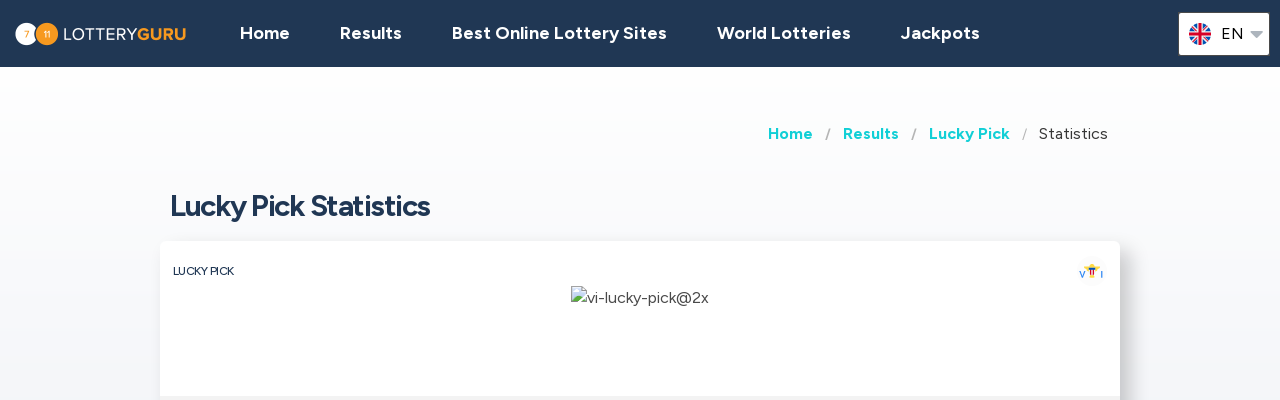

--- FILE ---
content_type: text/html;charset=UTF-8
request_url: https://lotteryguru.com/virgin-islands-lottery-results/vi-lucky-pick/vi-lucky-pick-statistics
body_size: 11553
content:
<!DOCTYPE html>
<html class="no-js has-navbar-fixed-top" lang="en">


<head>
    <title>Lucky Pick Statistics - Most Common Pairs, Triplets, Jackpot</title>

    <meta charset="utf-8"/>
    <meta name="viewport" content="width=device-width, initial-scale=1.0, maximum-scale=1.0, user-scalable=no" >
    <meta name="google-site-verification" content="HZTNnMGWQ1EOiUoTyy0bRYsY-LI50KopmdFlD2sqhwE"/>
    <meta content="Lucky Pick Statistics - Most Common Pairs, Triplets, Jackpot" property="og:title" />
    <meta content="https://lotteryguru.com/virgin-islands-lottery-results/vi-lucky-pick/vi-lucky-pick-statistics" property="og:url"/>
    
        <meta content="Lucky Pick Statistics - Hot and Cold numbers. Most common Pairs and Triplets. Jackpot history. Most common consecutive Pairs, Triplets" property="og:description"/>
        <meta content="Lucky Pick Statistics - Hot and Cold numbers. Most common Pairs and Triplets. Jackpot history. Most common consecutive Pairs, Triplets" property="description"/>
        <meta name="description" content="Lucky Pick Statistics - Hot and Cold numbers. Most common Pairs and Triplets. Jackpot history. Most common consecutive Pairs, Triplets">
    
    <meta content="lotteryguru.com" property="og:site_name"/>
    <meta content="en" property="og:locale"/>
    <meta content="lotteryguru.com" name="author"/>
    <meta content="summary_large_image" name="twitter:card"/>

    
    <meta property="og:image" content="/static/assets/images/fb-share-homepage-9cdd35ce6aee9a5fb74d38077b7fa0c5.png">
    

    
        <meta name="robots" content="index, follow" />
    

    


    <link href="/static/assets/styles-fba469fc99df88d582c2248d8e2626f7.css"  rel="stylesheet"/>
    <link href="/static/assets/vendors-3545010909d35dcfd4b2ce7709ae5e4b.css" rel="stylesheet"/>
    <link rel="canonical" href="https://lotteryguru.com/virgin-islands-lottery-results/vi-lucky-pick/vi-lucky-pick-statistics"/>
    
        <link rel="alternate" hreflang="en" href="https://lotteryguru.com/virgin-islands-lottery-results/vi-lucky-pick/vi-lucky-pick-statistics"/>
    
        <link rel="alternate" hreflang="es" href="https://loteria.guru/resultados-loteria-islas-virgenes/vi-lucky-pick/vi-lucky-pick-estadisticas"/>
    
        <link rel="alternate" hreflang="pt" href="https://loteriaguru.com/ilhas-virgens-resultados-loteria/vi-lucky-pick/vi-lucky-pick-estatisticas"/>
    
        <link rel="alternate" hreflang="ru" href="https://loterejaguru.com/rezultaty-loterej-virginskie-ostrova-1/vi-lucky-pick/vi-lucky-pick-statistica"/>
    
        <link rel="alternate" hreflang="de" href="https://lottoguru.de/lottozahlen-jungferninseln/vi-lucky-pick/vi-lucky-pick-statistiken"/>
    

    <link rel="apple-touch-icon" sizes="180x180"  href="/static/assets/images/favicon/apple-touch-icon-607ba1bc6425f72462b7e2aa5bfac058.png">
    <link rel="icon" type="image/png" sizes="32x32" href="/static/assets/images/favicon/favicon-32x32-b6b8234299cba59e030f00e1301ebdd8.png">
    <link rel="icon" type="image/png" sizes="16x16" href="/static/assets/images/favicon/favicon-16x16-a96c59262638de3fe019b80607506822.png">
    <link rel="manifest" href="/static/assets/images/favicon/site-332b39d35c9a9f96f49ba62ac1574c44.webmanifest">

    <script src="//cdn.jsdelivr.net/npm/js-cookie@rc"></script>

    <script src="https://cdn.jsdelivr.net/npm/sweetalert2@11"></script>

    <script>
            function browserSupportsAllFeatures() {
                return Array.prototype.entries && window.IntersectionObserver && window.fetch;
            }

            function loadScript(src, done) {
                var js = document.createElement('script');
                js.src = src;
                js.onload = function () {
                    done();
                };
                js.onerror = function () {
                    done(new Error('Failed to load script ' + src));
                };
                document.head.appendChild(js);
            }
    </script>

    

    
    
        <script async src="https://pagead2.googlesyndication.com/pagead/js/adsbygoogle.js?client=ca-pub-6897045485756301" crossorigin="anonymous"></script>
    



    

        
        <script>
            (function (w, d, s, l, i) {
                w[l] = w[l] || [];
                w[l].push({
                    'gtm.start':
                        new Date().getTime(), event: 'gtm.js'
                });
                var f = d.getElementsByTagName(s)[0],
                    j = d.createElement(s), dl = l != 'dataLayer' ? '&l=' + l : '';
                j.async = true;
                j.src =
                    'https://www.googletagmanager.com/gtm.js?id=' + i + dl;
                f.parentNode.insertBefore(j, f);
            })(window, document, 'script', 'dataLayer', 'GTM-5ZDRTSV' );

        </script>
        

    


 <script>

   function redirectToBannerExit(exitUrl){
     fetch(exitUrl)
     .then(e => console.log("Done " + exitUrl));
   }
    const message = "Close";
    function showImagePopup (url) {
       Swal.fire({
          imageUrl: url,
          imageAlt: 'A tall image',
          grow : 'fullscreen',
          showConfirmButton : true,
          confirmButtonText : message,
          confirmButtonColor : 'black',
          showCloseButton : true
       });
    }

    function handleClick (e){
        const url = e.target.getAttribute("href");
        showImagePopup(url);
    }

    function attachEvents (){
        const popups = document.querySelector(".popup");

        for(let cur of popups){
          cur.onclick  = handleClick;
        }
    }

      function showPrizePayoutPopup (id) {
            const prizeDiv = document.querySelector('#prize' + id);
            const message = "Close";
               Swal.fire({
                      html : prizeDiv.innerHTML,
                      showConfirmButton : true,
                      confirmButtonText : message,
                      confirmButtonColor : 'black',
                      showCloseButton : true
               });
     }



    </script>





</head>


<body>




    <div style="display : none" id="frontendDay">day</div>

    <div style="display : none" id="frontendDays">days</div>
    
    <noscript>
        <iframe src="https://www.googletagmanager.com/ns.html?id=GTM-5ZDRTSV"
                height="0" width="0" style="display:none;visibility:hidden"></iframe>
    </noscript>

    


    


    <header class="lg-header">

        <nav class="navbar is-fixed-top" role="navigation" aria-label="main navigation">
            


            <div class="navbar-brand">
                <a class="lg-logo navbar-item" href="/">
                    
                        <img src="/static/assets/images/lotteryguru-logo2x-297581d4cc99aad3846731e58aa9b8f2.png"
                             alt="Lottery Guru - The Ultimate Guide to World Lotteries"/>
                    

                </a>
                <a id="burger" role="button" class="lg-hamburger navbar-burger burger" aria-label="menu"
                   aria-expanded="false" data-target="navMenu">
                    <span aria-hidden="true"></span>
                    <span aria-hidden="true"></span>
                    <span aria-hidden="true"></span>
                </a>
            </div>
            <div id="navMenu" class="navbar-menu">
                <div class="navbar-start">
                    <a class="navbar-item" href="/">
                        <img src="/static/assets/images/ico-home-48x48-8754b1fff36ebd07d47a83ecff7ccdbd.svg" alt="ico-home-48x48" class="lg-icon"/>
                        <span>Home</span>
                    </a>
                    <a class="navbar-item" href="/new-york-lottery-results">
                        <img src="/static/assets/images/ico-results-48x48-714579a11a86370dea77e4ce2208ab03.svg" alt="ico-results-48x48"
                             class="lg-icon"/>
                        <span>Results</span>
                    </a>

                    
                        <a class="navbar-item" href="/best-online-lottery-sites">
                            <img src="/static/assets/images/ico-agents-48x48-7cfd829ee91f1ee0bc7bdc08ead0d04e.svg" alt="ico-agents-48x48"
                                 class="lg-icon"/>
                            Best Online Lottery Sites
                        </a>
                    

                    <a class="navbar-item" href="/world-lotteries">
                        <img src="/static/assets/images/ico-worldlotteries-48x48-f583b4797838e75be0efbf846cae7d85.svg"
                             alt="ico-worldlotteries-48x48" class="lg-icon"/>
                        World Lotteries
                    </a>

                    <a class="navbar-item" href="/jackpots">
                        <img src="/static/assets/images/ico-jackpot-48x48-07fbe6bc0c8b9a2ad6f6474ee0aac5a8.svg" alt="ico-jackpot-48x48"
                             class="lg-icon"/>
                        Jackpots
                    </a>

<!--                    <a class="navbar-item navbar-item-highlighted" th:href="${scratchAndWinUrl}"-->
<!--                       th:if="${showScratchAndWin}">-->
<!--                        <img th:src="@{/static/assets/images/ico-scratch-and-win-48x48.svg}"-->
<!--                             alt="ico-scratch-and-win-48x48" class="lg-icon"/>-->
<!--                        <th:block th:utext="#{frontend.navMenu.scratchAndWin}">-->

<!--                        </th:block>-->
<!--                    </a>-->
                    <!--                <a class="navbar-item navbar-item-highlighted" th:href="${gamesUrl}">-->
                    <!--                    <img th:src="@{/static/assets/images/ico-scratch-and-win-48x48.svg}" alt="ico-scratch-and-win-48x48" class="lg-icon"/>-->
                    <!--                    <th:block th:utext="#{frontend.navMenu.games}">-->

                    <!--                    </th:block>-->
                    <!--                </a>-->
                </div>

                <div class="navbar-end">

                    <div class="dropdown is-hoverable lg-flags">

                        <div class="dropdown-trigger">
                            <button class="" aria-haspopup="true" aria-controls="dropdown-menu3">
                                
                                    


                                        <img class="lg-flag"
                                             src="/static/assets/images/flags/en-db68882cbf4beac3f3ee3923f1a91b82.svg"
                                             alt="en"/>
                                        <span>en</span>
                                        <span class="icon">
                                            <i class="fas fa-lg fa-caret-down" aria-hidden="true"></i>
                                        </span>

                                    
                                
                                    
                                
                                    
                                
                                    
                                
                                    
                                


                            </button>
                        </div>

                        <div class="dropdown-menu" id="dropdown-menu3" role="menu">

                            <div class="dropdown-content">

                                
                                    
                                        <a href="https://lotteryguru.com/virgin-islands-lottery-results/vi-lucky-pick/vi-lucky-pick-statistics"
                                           class="dropdown-item is-active">
                                            <img class="lg-flag"
                                                 src="/static/assets/images/flags/en-db68882cbf4beac3f3ee3923f1a91b82.svg"
                                                 alt="en"/>
                                            <span>English</span>
                                        </a>
                                    
                                    

                                
                                    
                                    

                                        <a href="https://loteria.guru/resultados-loteria-islas-virgenes/vi-lucky-pick/vi-lucky-pick-estadisticas"

                                           class="dropdown-item">

                                            <img class="lg-flag"
                                                 src="/static/assets/images/flags/es-a62a83f37b05e303205142ff51d7a990.svg"
                                                 alt="es"/>
                                            <span>Spanish</span> </a>

                                    

                                
                                    
                                    

                                        <a href="https://loterejaguru.com/rezultaty-loterej-virginskie-ostrova-1/vi-lucky-pick/vi-lucky-pick-statistica"

                                           class="dropdown-item">

                                            <img class="lg-flag"
                                                 src="/static/assets/images/flags/ru-562474efbaa31ee8de76df31c4bd2116.svg"
                                                 alt="ru"/>
                                            <span>Russian</span> </a>

                                    

                                
                                    
                                    

                                        <a href="https://loteriaguru.com/ilhas-virgens-resultados-loteria/vi-lucky-pick/vi-lucky-pick-estatisticas"

                                           class="dropdown-item">

                                            <img class="lg-flag"
                                                 src="/static/assets/images/flags/pt-23c03a16d37a9f3adc973d8cab4da97c.svg"
                                                 alt="pt"/>
                                            <span>Portuguese</span> </a>

                                    

                                
                                    
                                    

                                        <a href="https://lottoguru.de/lottozahlen-jungferninseln/vi-lucky-pick/vi-lucky-pick-statistiken"

                                           class="dropdown-item">

                                            <img class="lg-flag"
                                                 src="/static/assets/images/flags/de-5c9661f66b30896a0667a78ea18f2847.svg"
                                                 alt="de"/>
                                            <span>German</span> </a>

                                    

                                


                            </div>
                        </div>
                    </div>
                </div>
            </div>
        </nav>
    </header>


<main class="lg-lottery">
    <section class="hero">
        <div class="hero-body">
            <div class="container">
                <html>

<nav class="breadcrumb" aria-label="breadcrumbs">
    <ul>
        

            <li class="has-text-weight-bold">
                <a href="http://lotteryguru.com">Home</a>
            </li>

            
        

            <li class="has-text-weight-bold">
                <a href="http://lotteryguru.com/virgin-islands-lottery-results">Results</a>
            </li>

            
        

            <li class="has-text-weight-bold">
                <a href="http://lotteryguru.com/virgin-islands-lottery-results/vi-lucky-pick">Lucky Pick</a>
            </li>

            
        

            

            <li class="is-active">
                <a href="/" aria-current="page">Statistics</a>
            </li>
        

    </ul>
</nav>
</html>

                <h1>Lucky Pick Statistics</h1>
                
                    <div class="lg-card lg-link" onclick="window.location=&#39;/virgin-islands-lottery-results/vi-lucky-pick&#39;">
    <div class="columns is-mobile lg-card-row">
        <h3 class="column is-10 lg-name">Lucky Pick</h3>
        <span class="column is-2 lg-flag">
            
                <img src="/static/assets/images/flags/virgin-islands-3b3def88f64241d425c6414175d6eb09.svg" title="Virgin islands"
                    alt="Virgin islands Flag" />
            
        </span>
        <span class="column is-12 lg-logo lg-draw">
            
                <img src="https://lotteryguru.com/pict/97174/vi-lucky-pick-2x-png" alt="vi-lucky-pick@2x" />
            
            
            </span>
    </div>

    <div class="columns is-mobile lg-card-row lg-highlighted">

        <div class="column is-full has-text-center ">
            <div class="lg-label">Next draw</div>
            <div class="lg-time">
                <span class="lg-day"><strong>Friday</strong></span>

                <span class="lg-date"><strong>30 Jan</strong>
                    2026
                </span>

                


            </div>
        </div>

        <div class="column  is-full lg-countdown lg-draw" data-total="5561">

            
                <span>
                    <span class="lg-days-number"></span>
                    <span class="lg-days">
                        
                        
                    </span>

                </span>

                <span>
                    <span class="lg-hours-number">01</span><span class="lg-days"> h</span> : <span class="lg-minutes-number">32</span><span class="lg-days"> m</span> : <span class="lg-seconds-number">41</span>
                </span>

                <div class="lg-progress-bar">
                    <span style="width:60%;"></span>
                </div>

            
            

        </div>
    </div>

    
        <div class="lg-card-row lg-jackpot-info">
            <div class="lg-label">Next Jackpot</div>
            <div class="lg-sum">$46,000</div>
        </div>
    

    <div class="lg-card-row lg-buttons" onclick="event.stopPropagation()">
        
            
                <a class="button" href="/virgin-islands-lottery-results/vi-lucky-pick" >
                    <div><div>Lucky Pick</div> Results</div>
                </a>
            

            <a class="button is-primary exit" rel="nofollow" target="_blank"
               id="draw_vi-lucky-pick"
                href="https://lotteryguru.com/exit?v=1&amp;requestedCountryId=233&amp;state=OH&amp;originalUrl=http://lotteryguru.com/virgin-islands-lottery-results/vi-lucky-pick/vi-lucky-pick-statistics&amp;type=lotteryOfficial&amp;pageTypeId=LOTTERY_STATISTICS&amp;langs=2&amp;visitorId=19132528&amp;id=403&amp;component=draw">
                <div>Visit Website</div>
            </a>

        
        
            
        
    </div>
</div>
                

            </div>
        </div>
    </section>

    <section class="lg-stats">
        <div class="container">
            <div class="tabs is-large is-centered is-toggle is-fullwidth">
                <ul>
                    

                        


                        
                            <li><a onclick="changeTab(event)" id="MONTH">MONTH</a>
                            </li>
                        

                    

                        
                            <li class="is-active"><a>YEAR</a></li>
                        


                        

                    

                        


                        
                            <li><a onclick="changeTab(event)" id="YEARS_5">5 YEARS</a>
                            </li>
                        

                    
                </ul>
            </div>
        </div>

        
            

    <div class="container">


                <section>
                    <h3>The Most Common Drawn Lucky Pick Numbers - Hot Numbers</h3>

                    <div class="content lg-block">

    <table>
        <tr>
            <th>Numbers</th>
            <th>Frequency</th>
            <th>Last Draw</th>
            <th>Days ago</th>

        </tr>
        <tr>

            <td>
                <ul class="lg-numbers-small">
                    <li class="lg-number">5</li>
                </ul>
            </td>
            <td>81</td>
            <td>22 Jan 2026</td>
            <td>8</td>
        </tr>
        <tr>

            <td>
                <ul class="lg-numbers-small">
                    <li class="lg-number">7</li>
                </ul>
            </td>
            <td>76</td>
            <td>26 Jan 2026</td>
            <td>4</td>
        </tr>
        <tr>

            <td>
                <ul class="lg-numbers-small">
                    <li class="lg-number">1</li>
                </ul>
            </td>
            <td>72</td>
            <td>27 Jan 2026</td>
            <td>3</td>
        </tr>
        <tr>

            <td>
                <ul class="lg-numbers-small">
                    <li class="lg-number">10</li>
                </ul>
            </td>
            <td>71</td>
            <td>21 Jan 2026</td>
            <td>9</td>
        </tr>
        <tr>

            <td>
                <ul class="lg-numbers-small">
                    <li class="lg-number">11</li>
                </ul>
            </td>
            <td>71</td>
            <td>20 Jan 2026</td>
            <td>10</td>
        </tr>

       

    </table>

</div>

                </section>
                <section>

                    <h3>The Least Often Drawn Lucky Pick Numbers - Cold Numbers</h3>

                    <div class="content lg-block">

    <table>
        <tr>
            <th>Numbers</th>
            <th>Frequency</th>
            <th>Last Draw</th>
            <th>Days ago</th>

        </tr>
        <tr>

            <td>
                <ul class="lg-numbers-small">
                    <li class="lg-number">9</li>
                </ul>
            </td>
            <td>52</td>
            <td>27 Jan 2026</td>
            <td>3</td>
        </tr>
        <tr>

            <td>
                <ul class="lg-numbers-small">
                    <li class="lg-number">28</li>
                </ul>
            </td>
            <td>52</td>
            <td>29 Jan 2026</td>
            <td>1</td>
        </tr>
        <tr>

            <td>
                <ul class="lg-numbers-small">
                    <li class="lg-number">24</li>
                </ul>
            </td>
            <td>55</td>
            <td>21 Jan 2026</td>
            <td>9</td>
        </tr>
        <tr>

            <td>
                <ul class="lg-numbers-small">
                    <li class="lg-number">17</li>
                </ul>
            </td>
            <td>56</td>
            <td>28 Jan 2026</td>
            <td>2</td>
        </tr>
        <tr>

            <td>
                <ul class="lg-numbers-small">
                    <li class="lg-number">22</li>
                </ul>
            </td>
            <td>58</td>
            <td>17 Jan 2026</td>
            <td>13</td>
        </tr>

       

    </table>

</div>

                </section>
        <br><br>
        
    
    <div class="lg-card lg-card-banner" onclick="redirectToBannerExit(&#39;https://lotteryguru.com/bannerExit?bannerPlaceHolder=LOTTERY_STATS_TOP&amp;pageEnum=LOTTERY_STATISTICS&amp;id=42&amp;visitorId=19132528&#39;)">
        
            

        <div>
            <div class="lg-banner-script"><div id="fb-root"></div>
<script async defer crossorigin="anonymous" src="https://connect.facebook.net/en_GB/sdk.js#xfbml=1&version=v20.0" nonce="XpWTuZQh"></script>

<div class="fb-like" data-href="https://www.facebook.com/lotteryguru.admin/" data-width="" data-layout="" data-action="" data-size="" data-share="false"></div></div>
        </div>

        

        
    </div>



                <section>
                    <div class="lg-hot-and-cold-title">

                        <h3>Lucky Pick Most Common Pairs</h3>
                    </div>
                    <div class="content lg-block">

    <table>
        <tr>
            <th>Numbers</th>
            <th>Frequency</th>
            <th>Last Draw</th>
            <th>Days ago</th>

        </tr>
        <tr>

            <td>
                <ul class="lg-numbers-small">
                    <li class="lg-number">1</li>
                    <li class="lg-number">5</li>
                </ul>
            </td>
            <td>20</td>
            <td>07 Jan 2026</td>
            <td>23</td>

        </tr>
        <tr>

            <td>
                <ul class="lg-numbers-small">
                    <li class="lg-number">18</li>
                    <li class="lg-number">27</li>
                </ul>
            </td>
            <td>20</td>
            <td>14 Jan 2026</td>
            <td>16</td>

        </tr>
        <tr>

            <td>
                <ul class="lg-numbers-small">
                    <li class="lg-number">2</li>
                    <li class="lg-number">4</li>
                </ul>
            </td>
            <td>18</td>
            <td>28 Jan 2026</td>
            <td>2</td>

        </tr>
        <tr>

            <td>
                <ul class="lg-numbers-small">
                    <li class="lg-number">5</li>
                    <li class="lg-number">13</li>
                </ul>
            </td>
            <td>17</td>
            <td>22 Jan 2026</td>
            <td>8</td>

        </tr>
        <tr>

            <td>
                <ul class="lg-numbers-small">
                    <li class="lg-number">7</li>
                    <li class="lg-number">8</li>
                </ul>
            </td>
            <td>16</td>
            <td>26 Jan 2026</td>
            <td>4</td>

        </tr>
        <tr>

            <td>
                <ul class="lg-numbers-small">
                    <li class="lg-number">8</li>
                    <li class="lg-number">15</li>
                </ul>
            </td>
            <td>16</td>
            <td>19 Jan 2026</td>
            <td>11</td>

        </tr>
        <tr>

            <td>
                <ul class="lg-numbers-small">
                    <li class="lg-number">12</li>
                    <li class="lg-number">22</li>
                </ul>
            </td>
            <td>16</td>
            <td>16 Jan 2026</td>
            <td>14</td>

        </tr>
        <tr>

            <td>
                <ul class="lg-numbers-small">
                    <li class="lg-number">10</li>
                    <li class="lg-number">25</li>
                </ul>
            </td>
            <td>16</td>
            <td>21 Jan 2026</td>
            <td>9</td>

        </tr>
        <tr>

            <td>
                <ul class="lg-numbers-small">
                    <li class="lg-number">1</li>
                    <li class="lg-number">7</li>
                </ul>
            </td>
            <td>15</td>
            <td>20 Jan 2026</td>
            <td>10</td>

        </tr>
        <tr>

            <td>
                <ul class="lg-numbers-small">
                    <li class="lg-number">5</li>
                    <li class="lg-number">6</li>
                </ul>
            </td>
            <td>15</td>
            <td>31 Dec 2025</td>
            <td>30</td>

        </tr>
    </table>

</div>

                </section>

                <section>
                    <h3>Lucky Pick Most Common Consecutive Pairs</h3>
                    <div class="content lg-block">

    <table>
        <tr>
            <th>Numbers</th>
            <th>Frequency</th>
            <th>Last Draw</th>
            <th>Days ago</th>

        </tr>
        <tr>

            <td>
                <ul class="lg-numbers-small">
                    <li class="lg-number">7</li>
                    <li class="lg-number">8</li>
                </ul>
            </td>
            <td>16</td>
            <td>26 Jan 2026</td>
            <td>4</td>

        </tr>
        <tr>

            <td>
                <ul class="lg-numbers-small">
                    <li class="lg-number">5</li>
                    <li class="lg-number">6</li>
                </ul>
            </td>
            <td>15</td>
            <td>31 Dec 2025</td>
            <td>30</td>

        </tr>
        <tr>

            <td>
                <ul class="lg-numbers-small">
                    <li class="lg-number">6</li>
                    <li class="lg-number">7</li>
                </ul>
            </td>
            <td>14</td>
            <td>26 Jan 2026</td>
            <td>4</td>

        </tr>
        <tr>

            <td>
                <ul class="lg-numbers-small">
                    <li class="lg-number">3</li>
                    <li class="lg-number">4</li>
                </ul>
            </td>
            <td>13</td>
            <td>19 Jan 2026</td>
            <td>11</td>

        </tr>
        <tr>

            <td>
                <ul class="lg-numbers-small">
                    <li class="lg-number">18</li>
                    <li class="lg-number">19</li>
                </ul>
            </td>
            <td>13</td>
            <td>03 Jan 2026</td>
            <td>27</td>

        </tr>
        <tr>

            <td>
                <ul class="lg-numbers-small">
                    <li class="lg-number">15</li>
                    <li class="lg-number">16</li>
                </ul>
            </td>
            <td>13</td>
            <td>24 Jan 2026</td>
            <td>6</td>

        </tr>
        <tr>

            <td>
                <ul class="lg-numbers-small">
                    <li class="lg-number">1</li>
                    <li class="lg-number">2</li>
                </ul>
            </td>
            <td>12</td>
            <td>20 Dec 2025</td>
            <td>41</td>

        </tr>
        <tr>

            <td>
                <ul class="lg-numbers-small">
                    <li class="lg-number">19</li>
                    <li class="lg-number">20</li>
                </ul>
            </td>
            <td>11</td>
            <td>24 Jan 2026</td>
            <td>6</td>

        </tr>
        <tr>

            <td>
                <ul class="lg-numbers-small">
                    <li class="lg-number">2</li>
                    <li class="lg-number">3</li>
                </ul>
            </td>
            <td>11</td>
            <td>22 Jan 2026</td>
            <td>8</td>

        </tr>
        <tr>

            <td>
                <ul class="lg-numbers-small">
                    <li class="lg-number">12</li>
                    <li class="lg-number">13</li>
                </ul>
            </td>
            <td>11</td>
            <td>16 Jan 2026</td>
            <td>14</td>

        </tr>
    </table>

</div>
                </section>
        <br><br>
        
    

                <section>
                    <h3>Lucky Pick Most Common Triplets</h3>
                    <div class="content lg-block">

    <table>
        <tr>
            <th>Numbers</th>
            <th>Frequency</th>
            <th>Last Draw</th>
            <th>Days ago</th>
        </tr>
        <tr>

            <td>
                <ul class="lg-numbers-small">
                    <li class="lg-number">18</li>
                    <li class="lg-number">20</li>
                    <li class="lg-number">27</li>
                </ul>
            </td>
            <td>7</td>
            <td>08 Jan 2026</td>
            <td>22</td>

        </tr>
        <tr>

            <td>
                <ul class="lg-numbers-small">
                    <li class="lg-number">2</li>
                    <li class="lg-number">4</li>
                    <li class="lg-number">10</li>
                </ul>
            </td>
            <td>6</td>
            <td>14 Nov 2025</td>
            <td>77</td>

        </tr>
        <tr>

            <td>
                <ul class="lg-numbers-small">
                    <li class="lg-number">4</li>
                    <li class="lg-number">10</li>
                    <li class="lg-number">21</li>
                </ul>
            </td>
            <td>6</td>
            <td>14 Nov 2025</td>
            <td>77</td>

        </tr>
        <tr>

            <td>
                <ul class="lg-numbers-small">
                    <li class="lg-number">8</li>
                    <li class="lg-number">15</li>
                    <li class="lg-number">17</li>
                </ul>
            </td>
            <td>6</td>
            <td>19 Jan 2026</td>
            <td>11</td>

        </tr>
        <tr>

            <td>
                <ul class="lg-numbers-small">
                    <li class="lg-number">7</li>
                    <li class="lg-number">16</li>
                    <li class="lg-number">20</li>
                </ul>
            </td>
            <td>6</td>
            <td>15 Dec 2025</td>
            <td>46</td>

        </tr>
        <tr>

            <td>
                <ul class="lg-numbers-small">
                    <li class="lg-number">1</li>
                    <li class="lg-number">18</li>
                    <li class="lg-number">27</li>
                </ul>
            </td>
            <td>6</td>
            <td>09 Nov 2025</td>
            <td>82</td>

        </tr>
        <tr>

            <td>
                <ul class="lg-numbers-small">
                    <li class="lg-number">1</li>
                    <li class="lg-number">2</li>
                    <li class="lg-number">5</li>
                </ul>
            </td>
            <td>5</td>
            <td>20 Dec 2025</td>
            <td>41</td>

        </tr>
        <tr>

            <td>
                <ul class="lg-numbers-small">
                    <li class="lg-number">3</li>
                    <li class="lg-number">4</li>
                    <li class="lg-number">17</li>
                </ul>
            </td>
            <td>5</td>
            <td>19 Jan 2026</td>
            <td>11</td>

        </tr>
        <tr>

            <td>
                <ul class="lg-numbers-small">
                    <li class="lg-number">6</li>
                    <li class="lg-number">14</li>
                    <li class="lg-number">24</li>
                </ul>
            </td>
            <td>5</td>
            <td>07 Dec 2025</td>
            <td>54</td>

        </tr>
        <tr>

            <td>
                <ul class="lg-numbers-small">
                    <li class="lg-number">6</li>
                    <li class="lg-number">16</li>
                    <li class="lg-number">26</li>
                </ul>
            </td>
            <td>5</td>
            <td>26 Oct 2025</td>
            <td>96</td>

        </tr>
    </table>

</div>
                </section>

                <section>
                    <h3>Lucky Pick Most Common Consecutive Triplets</h3>
                    <div class="content lg-block">

    <table>
        <tr>
            <th>Numbers</th>
            <th>Frequency</th>
            <th>Last Draw</th>
            <th>Days ago</th>
        </tr>
        <tr>

            <td>
                <ul class="lg-numbers-small">
                    <li class="lg-number">2</li>
                    <li class="lg-number">3</li>
                    <li class="lg-number">4</li>
                </ul>
            </td>
            <td>4</td>
            <td>06 Nov 2025</td>
            <td>85</td>

        </tr>
        <tr>

            <td>
                <ul class="lg-numbers-small">
                    <li class="lg-number">5</li>
                    <li class="lg-number">6</li>
                    <li class="lg-number">7</li>
                </ul>
            </td>
            <td>4</td>
            <td>31 Dec 2025</td>
            <td>30</td>

        </tr>
        <tr>

            <td>
                <ul class="lg-numbers-small">
                    <li class="lg-number">1</li>
                    <li class="lg-number">2</li>
                    <li class="lg-number">3</li>
                </ul>
            </td>
            <td>4</td>
            <td>25 Nov 2025</td>
            <td>66</td>

        </tr>
        <tr>

            <td>
                <ul class="lg-numbers-small">
                    <li class="lg-number">22</li>
                    <li class="lg-number">23</li>
                    <li class="lg-number">24</li>
                </ul>
            </td>
            <td>3</td>
            <td>17 Nov 2025</td>
            <td>74</td>

        </tr>
        <tr>

            <td>
                <ul class="lg-numbers-small">
                    <li class="lg-number">6</li>
                    <li class="lg-number">7</li>
                    <li class="lg-number">8</li>
                </ul>
            </td>
            <td>3</td>
            <td>26 Jan 2026</td>
            <td>4</td>

        </tr>
        <tr>

            <td>
                <ul class="lg-numbers-small">
                    <li class="lg-number">18</li>
                    <li class="lg-number">19</li>
                    <li class="lg-number">20</li>
                </ul>
            </td>
            <td>2</td>
            <td>03 Jan 2026</td>
            <td>27</td>

        </tr>
        <tr>

            <td>
                <ul class="lg-numbers-small">
                    <li class="lg-number">9</li>
                    <li class="lg-number">10</li>
                    <li class="lg-number">11</li>
                </ul>
            </td>
            <td>2</td>
            <td>29 Sep 2025</td>
            <td>123</td>

        </tr>
        <tr>

            <td>
                <ul class="lg-numbers-small">
                    <li class="lg-number">20</li>
                    <li class="lg-number">21</li>
                    <li class="lg-number">22</li>
                </ul>
            </td>
            <td>1</td>
            <td>02 Oct 2025</td>
            <td>120</td>

        </tr>
        <tr>

            <td>
                <ul class="lg-numbers-small">
                    <li class="lg-number">14</li>
                    <li class="lg-number">15</li>
                    <li class="lg-number">16</li>
                </ul>
            </td>
            <td>1</td>
            <td>03 Nov 2025</td>
            <td>88</td>

        </tr>
        <tr>

            <td>
                <ul class="lg-numbers-small">
                    <li class="lg-number">26</li>
                    <li class="lg-number">27</li>
                    <li class="lg-number">28</li>
                </ul>
            </td>
            <td>1</td>
            <td>03 Dec 2025</td>
            <td>58</td>

        </tr>
    </table>

</div>

                </section>

    </div>


        


        <html>


    <div class="container lg-jackpot-graph">
        <h3>Lucky Pick Jackpot History</h3>
        <canvas id="jackpotChart"></canvas>
    </div>


<script src="https://cdn.jsdelivr.net/npm/chart.js"></script>
<script>
    /*<![CDATA[*/
    const ctx = document.getElementById('jackpotChart');


    const labels = JSON.parse("[\"2025-01-31\", \"2025-02-01\", \"2025-02-02\", \"2025-02-03\", \"2025-02-04\", \"2025-02-05\", \"2025-02-06\", \"2025-02-07\", \"2025-02-08\", \"2025-02-09\", \"2025-02-10\", \"2025-02-11\", \"2025-02-12\", \"2025-02-13\", \"2025-02-14\", \"2025-02-15\", \"2025-02-16\", \"2025-02-17\", \"2025-02-18\", \"2025-02-19\", \"2025-02-20\", \"2025-02-21\", \"2025-02-22\", \"2025-02-23\", \"2025-02-24\", \"2025-02-25\", \"2025-02-26\", \"2025-02-27\", \"2025-02-28\", \"2025-03-01\", \"2025-03-02\", \"2025-03-03\", \"2025-03-04\", \"2025-03-05\", \"2025-03-06\", \"2025-03-07\", \"2025-03-08\", \"2025-03-09\", \"2025-03-10\", \"2025-03-11\", \"2025-03-12\", \"2025-03-13\", \"2025-03-14\", \"2025-03-15\", \"2025-03-16\", \"2025-03-17\", \"2025-03-18\", \"2025-03-19\", \"2025-03-20\", \"2025-03-21\", \"2025-03-22\", \"2025-03-23\", \"2025-03-24\", \"2025-03-25\", \"2025-03-26\", \"2025-03-27\", \"2025-03-28\", \"2025-03-29\", \"2025-03-30\", \"2025-03-31\", \"2025-04-01\", \"2025-04-02\", \"2025-04-03\", \"2025-04-04\", \"2025-04-05\", \"2025-04-06\", \"2025-04-07\", \"2025-04-08\", \"2025-04-09\", \"2025-04-10\", \"2025-04-11\", \"2025-04-12\", \"2025-04-13\", \"2025-04-14\", \"2025-04-15\", \"2025-04-16\", \"2025-04-17\", \"2025-04-19\", \"2025-04-21\", \"2025-04-22\", \"2025-04-23\", \"2025-04-24\", \"2025-04-25\", \"2025-04-26\", \"2025-04-27\", \"2025-04-28\", \"2025-04-29\", \"2025-04-30\", \"2025-05-01\", \"2025-05-02\", \"2025-05-03\", \"2025-05-04\", \"2025-05-05\", \"2025-05-06\", \"2025-05-07\", \"2025-05-08\", \"2025-05-09\", \"2025-05-10\", \"2025-05-11\", \"2025-05-12\", \"2025-05-13\", \"2025-05-14\", \"2025-05-15\", \"2025-05-16\", \"2025-05-17\", \"2025-05-18\", \"2025-05-19\", \"2025-05-20\", \"2025-05-21\", \"2025-05-22\", \"2025-05-23\", \"2025-05-24\", \"2025-05-25\", \"2025-05-26\", \"2025-05-27\", \"2025-05-28\", \"2025-05-29\", \"2025-05-30\", \"2025-05-31\", \"2025-06-01\", \"2025-06-02\", \"2025-06-03\", \"2025-06-04\", \"2025-06-05\", \"2025-06-06\", \"2025-06-07\", \"2025-06-08\", \"2025-06-09\", \"2025-06-10\", \"2025-06-11\", \"2025-06-12\", \"2025-06-13\", \"2025-06-14\", \"2025-06-15\", \"2025-06-16\", \"2025-06-17\", \"2025-06-18\", \"2025-06-19\", \"2025-06-20\", \"2025-06-21\", \"2025-06-22\", \"2025-06-23\", \"2025-06-24\", \"2025-06-25\", \"2025-06-26\", \"2025-06-27\", \"2025-06-28\", \"2025-06-29\", \"2025-06-30\", \"2025-07-01\", \"2025-07-02\", \"2025-07-03\", \"2025-07-04\", \"2025-07-05\", \"2025-07-06\", \"2025-07-07\", \"2025-07-08\", \"2025-07-09\", \"2025-07-10\", \"2025-07-11\", \"2025-07-12\", \"2025-07-13\", \"2025-07-14\", \"2025-07-15\", \"2025-07-16\", \"2025-07-17\", \"2025-07-18\", \"2025-07-19\", \"2025-07-20\", \"2025-07-21\", \"2025-07-22\", \"2025-07-23\", \"2025-07-24\", \"2025-07-25\", \"2025-07-26\", \"2025-07-27\", \"2025-07-28\", \"2025-07-29\", \"2025-07-30\", \"2025-07-31\", \"2025-08-01\", \"2025-08-02\", \"2025-08-03\", \"2025-08-04\", \"2025-08-05\", \"2025-08-06\", \"2025-08-07\", \"2025-08-08\", \"2025-08-09\", \"2025-08-10\", \"2025-08-11\", \"2025-08-12\", \"2025-08-13\", \"2025-08-14\", \"2025-08-15\", \"2025-08-16\", \"2025-08-17\", \"2025-08-18\", \"2025-08-19\", \"2025-08-20\", \"2025-08-21\", \"2025-08-22\", \"2025-08-23\", \"2025-08-24\", \"2025-08-25\", \"2025-08-26\", \"2025-08-27\", \"2025-08-28\", \"2025-08-29\", \"2025-08-30\", \"2025-08-31\", \"2025-09-01\", \"2025-09-02\", \"2025-09-03\", \"2025-09-04\", \"2025-09-05\", \"2025-09-06\", \"2025-09-07\", \"2025-09-08\", \"2025-09-09\", \"2025-09-10\", \"2025-09-11\", \"2025-09-12\", \"2025-09-13\", \"2025-09-14\", \"2025-09-15\", \"2025-09-16\", \"2025-09-17\", \"2025-09-18\", \"2025-09-19\", \"2025-09-20\", \"2025-09-21\", \"2025-09-22\", \"2025-09-23\", \"2025-09-24\", \"2025-09-25\", \"2025-09-26\", \"2025-09-27\", \"2025-09-28\", \"2025-09-29\", \"2025-09-30\", \"2025-10-01\", \"2025-10-02\", \"2025-10-03\", \"2025-10-04\", \"2025-10-05\", \"2025-10-06\", \"2025-10-07\", \"2025-10-08\", \"2025-10-09\", \"2025-10-10\", \"2025-10-11\", \"2025-10-12\", \"2025-10-13\", \"2025-10-14\", \"2025-10-15\", \"2025-10-16\", \"2025-10-17\", \"2025-10-18\", \"2025-10-19\", \"2025-10-20\", \"2025-10-21\", \"2025-10-22\", \"2025-10-23\", \"2025-10-24\", \"2025-10-25\", \"2025-10-26\", \"2025-10-27\", \"2025-10-28\", \"2025-10-29\", \"2025-10-30\", \"2025-10-31\", \"2025-11-01\", \"2025-11-02\", \"2025-11-03\", \"2025-11-04\", \"2025-11-05\", \"2025-11-06\", \"2025-11-07\", \"2025-11-08\", \"2025-11-09\", \"2025-11-10\", \"2025-11-11\", \"2025-11-12\", \"2025-11-13\", \"2025-11-14\", \"2025-11-15\", \"2025-11-16\", \"2025-11-17\", \"2025-11-18\", \"2025-11-19\", \"2025-11-20\", \"2025-11-21\", \"2025-11-22\", \"2025-11-23\", \"2025-11-24\", \"2025-11-25\", \"2025-11-26\", \"2025-11-27\", \"2025-11-28\", \"2025-11-29\", \"2025-11-30\", \"2025-12-01\", \"2025-12-02\", \"2025-12-03\", \"2025-12-04\", \"2025-12-05\", \"2025-12-06\", \"2025-12-07\", \"2025-12-08\", \"2025-12-09\", \"2025-12-10\", \"2025-12-11\", \"2025-12-12\", \"2025-12-13\", \"2025-12-14\", \"2025-12-15\", \"2025-12-16\", \"2025-12-17\", \"2025-12-18\", \"2025-12-19\", \"2025-12-20\", \"2025-12-21\", \"2025-12-22\", \"2025-12-23\", \"2025-12-24\", \"2025-12-26\", \"2025-12-27\", \"2025-12-28\", \"2025-12-29\", \"2025-12-30\", \"2025-12-31\", \"2026-01-01\", \"2026-01-02\", \"2026-01-03\", \"2026-01-04\", \"2026-01-05\", \"2026-01-06\", \"2026-01-07\", \"2026-01-08\", \"2026-01-09\", \"2026-01-10\", \"2026-01-11\", \"2026-01-12\", \"2026-01-13\", \"2026-01-14\", \"2026-01-15\", \"2026-01-16\", \"2026-01-17\", \"2026-01-18\", \"2026-01-19\", \"2026-01-20\", \"2026-01-21\", \"2026-01-22\", \"2026-01-23\", \"2026-01-24\", \"2026-01-25\", \"2026-01-26\", \"2026-01-27\", \"2026-01-28\", \"2026-01-29\"]");
    let dataArray = JSON.parse( "[\"34000\", \"34500\", \"35000\", \"35500\", \"36000\", \"36500\", \"37000\", \"37500\", \"38000\", \"38500\", \"39000\", \"30000\", \"30500\", \"31000\", \"31500\", \"32000\", \"32500\", \"33000\", \"33500\", \"34000\", \"34500\", \"35000\", \"35500\", \"36000\", \"36500\", \"37000\", \"37500\", \"38000\", \"38500\", \"39000\", \"39500\", \"40000\", \"40500\", \"41000\", \"41500\", \"42000\", \"42500\", \"43000\", \"43500\", \"44000\", \"44500\", \"30000\", \"30500\", \"31000\", \"31500\", \"32000\", \"32500\", \"33000\", \"33500\", \"34000\", \"34500\", \"35000\", \"35500\", \"36000\", \"36500\", \"37000\", \"37500\", \"38000\", \"38500\", \"39000\", \"39500\", \"40000\", \"40500\", \"41000\", \"41500\", \"42000\", \"30000\", \"30500\", \"31000\", \"31500\", \"32000\", \"32500\", \"33000\", \"33500\", \"34000\", \"34500\", \"35000\", \"35500\", \"36000\", \"36500\", \"37000\", \"37500\", \"30000\", \"30500\", \"31000\", \"31500\", \"32000\", \"32500\", \"33000\", \"30000\", \"30500\", \"31000\", \"31500\", \"32000\", \"32500\", \"33000\", \"33500\", \"34000\", \"34500\", \"35000\", \"35500\", \"36000\", \"36500\", \"37000\", \"37500\", \"38000\", \"30000\", \"30500\", \"31000\", \"31500\", \"32000\", \"30000\", \"30500\", \"31000\", \"31500\", \"32000\", \"32500\", \"33000\", \"33500\", \"34000\", \"34500\", \"35000\", \"35500\", \"36000\", \"36500\", \"37000\", \"37500\", \"38000\", \"38500\", \"39000\", \"39500\", \"40000\", \"40500\", \"41000\", \"41500\", \"42000\", \"42500\", \"43000\", \"43500\", \"44000\", \"44500\", \"45000\", \"45500\", \"46000\", \"46500\", \"47000\", \"47500\", \"30000\", \"30500\", \"31000\", \"31500\", \"32000\", \"32500\", \"30000\", \"30500\", \"31000\", \"31500\", \"32000\", \"32500\", \"33000\", \"33500\", \"34000\", \"34500\", \"35000\", \"35500\", \"36000\", \"36500\", \"37000\", \"37500\", \"38000\", \"38500\", \"39000\", \"39500\", \"40000\", \"40500\", \"41000\", \"41500\", \"42000\", \"42500\", \"43000\", \"43500\", \"44000\", \"44500\", \"45000\", \"45500\", \"46000\", \"46500\", \"47000\", \"47500\", \"48000\", \"48500\", \"49000\", \"49500\", \"50000\", \"50500\", \"51000\", \"51500\", \"52000\", \"52500\", \"53000\", \"53500\", \"30000\", \"30500\", \"31000\", \"31500\", \"32000\", \"32500\", \"33000\", \"33500\", \"34000\", \"34500\", \"35000\", \"35500\", \"36000\", \"36500\", \"37000\", \"37500\", \"38000\", \"38500\", \"39000\", \"39500\", \"40000\", \"40500\", \"41000\", \"41500\", \"42000\", \"42500\", \"43000\", \"43500\", \"44000\", \"44500\", \"45000\", \"45500\", \"46000\", \"46500\", \"47000\", \"47500\", \"48000\", \"30000\", \"30500\", \"31000\", \"31500\", \"32000\", \"32500\", \"33000\", \"33500\", \"34000\", \"34500\", \"35000\", \"35500\", \"36000\", \"36500\", \"37000\", \"37500\", \"38000\", \"38500\", \"39000\", \"39500\", \"40000\", \"40500\", \"41000\", \"41500\", \"42000\", \"42500\", \"43000\", \"43500\", \"44000\", \"44500\", \"45000\", \"45500\", \"46000\", \"46500\", \"47000\", \"47500\", \"48000\", \"48500\", \"49000\", \"49500\", \"50000\", \"50500\", \"51000\", \"51500\", \"52000\", \"52500\", \"30000\", \"30500\", \"31000\", \"31500\", \"32000\", \"32500\", \"33000\", \"33500\", \"34000\", \"34500\", \"35000\", \"35500\", \"36000\", \"36500\", \"37000\", \"37500\", \"38000\", \"38500\", \"39000\", \"39500\", \"40000\", \"40500\", \"41000\", \"41500\", \"42000\", \"42500\", \"43000\", \"43500\", \"44000\", \"44500\", \"45000\", \"45500\", \"46000\", \"46500\", \"47000\", \"47500\", \"48000\", \"48500\", \"49000\", \"49500\", \"50000\", \"50500\", \"51000\", \"51500\", \"52000\", \"30000\", \"30500\", \"31000\", \"31500\", \"32000\", \"32500\", \"33000\", \"33500\", \"34000\", \"34500\", \"35000\", \"35500\", \"36000\", \"36500\", \"37000\", \"37500\", \"38000\", \"38500\", \"39000\", \"39500\", \"40000\", \"40500\", \"41000\", \"41500\", \"42000\", \"42500\", \"43000\", \"43500\", \"44000\", \"44500\", \"45000\", \"45500\"]");
    let predictedJackpotsArray = JSON.parse( "[\"null\", \"null\", \"null\", \"null\", \"null\", \"null\", \"null\", \"null\", \"null\", \"null\", \"null\", \"null\", \"null\", \"null\", \"null\", \"null\", \"null\", \"null\", \"null\", \"null\", \"null\", \"null\", \"null\", \"null\", \"null\", \"null\", \"null\", \"null\", \"null\", \"null\", \"null\", \"null\", \"null\", \"null\", \"null\", \"null\", \"null\", \"null\", \"null\", \"null\", \"null\", \"null\", \"null\", \"null\", \"null\", \"null\", \"null\", \"null\", \"null\", \"null\", \"null\", \"null\", \"null\", \"null\", \"null\", \"null\", \"null\", \"null\", \"null\", \"null\", \"null\", \"null\", \"null\", \"null\", \"null\", \"null\", \"null\", \"null\", \"null\", \"null\", \"null\", \"null\", \"null\", \"null\", \"null\", \"null\", \"null\", \"null\", \"null\", \"null\", \"null\", \"null\", \"null\", \"null\", \"null\", \"null\", \"null\", \"null\", \"null\", \"null\", \"null\", \"null\", \"null\", \"null\", \"null\", \"null\", \"null\", \"null\", \"null\", \"null\", \"null\", \"null\", \"null\", \"null\", \"null\", \"null\", \"null\", \"null\", \"null\", \"null\", \"null\", \"null\", \"null\", \"null\", \"null\", \"null\", \"null\", \"null\", \"null\", \"null\", \"null\", \"null\", \"null\", \"null\", \"null\", \"null\", \"null\", \"null\", \"null\", \"null\", \"null\", \"null\", \"null\", \"null\", \"null\", \"null\", \"null\", \"null\", \"null\", \"null\", \"null\", \"null\", \"null\", \"null\", \"null\", \"null\", \"null\", \"null\", \"null\", \"null\", \"null\", \"null\", \"null\", \"null\", \"null\", \"null\", \"null\", \"null\", \"null\", \"null\", \"null\", \"null\", \"null\", \"null\", \"null\", \"null\", \"null\", \"null\", \"null\", \"null\", \"null\", \"null\", \"null\", \"null\", \"null\", \"null\", \"null\", \"null\", \"null\", \"null\", \"null\", \"null\", \"null\", \"null\", \"null\", \"null\", \"null\", \"null\", \"null\", \"null\", \"null\", \"null\", \"null\", \"null\", \"null\", \"null\", \"null\", \"null\", \"null\", \"null\", \"null\", \"null\", \"null\", \"null\", \"null\", \"null\", \"null\", \"null\", \"null\", \"null\", \"null\", \"null\", \"null\", \"null\", \"null\", \"null\", \"null\", \"null\", \"null\", \"null\", \"null\", \"null\", \"null\", \"null\", \"null\", \"null\", \"null\", \"null\", \"null\", \"null\", \"null\", \"null\", \"null\", \"null\", \"null\", \"null\", \"null\", \"null\", \"null\", \"null\", \"null\", \"null\", \"null\", \"null\", \"null\", \"null\", \"null\", \"null\", \"null\", \"null\", \"null\", \"null\", \"null\", \"null\", \"null\", \"null\", \"null\", \"null\", \"null\", \"null\", \"null\", \"null\", \"null\", \"null\", \"null\", \"null\", \"null\", \"null\", \"null\", \"null\", \"null\", \"null\", \"null\", \"null\", \"null\", \"null\", \"null\", \"null\", \"null\", \"null\", \"null\", \"null\", \"null\", \"null\", \"null\", \"null\", \"null\", \"null\", \"null\", \"null\", \"null\", \"null\", \"null\", \"null\", \"null\", \"null\", \"null\", \"null\", \"null\", \"null\", \"null\", \"null\", \"null\", \"null\", \"null\", \"null\", \"null\", \"null\", \"null\", \"null\", \"null\", \"null\", \"null\", \"null\", \"null\", \"null\", \"null\", \"null\", \"null\", \"null\", \"null\", \"null\", \"null\", \"null\", \"null\", \"null\", \"null\", \"null\", \"null\", \"null\", \"null\", \"null\", \"null\", \"null\", \"null\", \"null\", \"null\", \"null\", \"null\", \"null\", \"null\", \"null\", \"null\", \"null\", \"null\", \"null\", \"null\", \"null\", \"null\", \"null\", \"null\", \"null\", \"null\", \"null\", \"null\", \"null\", \"null\", \"null\", \"null\", \"null\", \"null\"]");

    const historyLabel = "history";
    const predictionLabel = "prediction";

    const data = {
        labels: labels,
        datasets: [
            {
                label: historyLabel,
                data: dataArray,
                fill: false,
                borderColor: 'rgb(245, 154, 52)',
                tension: 0.1
            },
            {
                label: predictionLabel,
                data: predictedJackpotsArray,
                fill: false,
                borderColor: '#11cfd6',
                tension: 0.1
            }
        ]
    };

    const config = {
        type: 'line',
        data: data,
        options: {
            plugins: {
                legend: {
                    position: 'top',

                }
            },
            maintainAspectRatio: false,

        }
    };
    const myChart = new Chart(ctx, config);

    /*]]>*/

</script>

        
    

        <html>
<div class="container">
    <h3>Lucky Pick Frequency Chart - Main Numbers</h3>
</div>

<div class="container">
    <div class="column">
        <div class="content lg-country-content"><p>Frequency chart shows how many times each number has been <b>drawn in the last 20 draws.</b></p>  <p>Each time a number is drawn, it is marked in the table.</p>  <p><b>Each row counts the number of draws</b> that have occurred since the last draw of that number.</p>  <p>In this way, the average intervals between draws of a number can be determined to predict whether it is due or overdue.</p><br></div>
    </div>
</div>



    <div class="container"  >



        <div class="content lg-block">

            <div class="lg-responsive-table">

                <table class="lg-hit-miss-table">
                    <tr>
                        <th>&nbsp;</th>

                        
                            <th>2026-01-10</th>
                        
                            <th>2026-01-11</th>
                        
                            <th>2026-01-12</th>
                        
                            <th>2026-01-13</th>
                        
                            <th>2026-01-14</th>
                        
                            <th>2026-01-15</th>
                        
                            <th>2026-01-16</th>
                        
                            <th>2026-01-17</th>
                        
                            <th>2026-01-18</th>
                        
                            <th>2026-01-19</th>
                        
                            <th>2026-01-20</th>
                        
                            <th>2026-01-21</th>
                        
                            <th>2026-01-22</th>
                        
                            <th>2026-01-23</th>
                        
                            <th>2026-01-24</th>
                        
                            <th>2026-01-25</th>
                        
                            <th>2026-01-26</th>
                        
                            <th>2026-01-27</th>
                        
                            <th>2026-01-28</th>
                        
                            <th>2026-01-29</th>
                        

                    </tr>
                    <tr>
                        <td class="first-column">
                            <ul class="lg-numbers-small">
                                <li class="lg-number">1</li>
                            </ul>
                        </td>

                        <td>

                            <ul class="lg-numbers-small">
                                <li class="lg-number lg-reversed">1</li>
                            </ul>

                            
                        </td>

                        <td>

                            

                            <span style="font-size:1.25rem;">1</span>
                        </td>

                        <td>

                            

                            <span style="font-size:1.25rem;">2</span>
                        </td>

                        <td>

                            

                            <span style="font-size:1.25rem;">3</span>
                        </td>

                        <td>

                            

                            <span style="font-size:1.25rem;">4</span>
                        </td>

                        <td>

                            

                            <span style="font-size:1.25rem;">5</span>
                        </td>

                        <td>

                            <ul class="lg-numbers-small">
                                <li class="lg-number lg-reversed">1</li>
                            </ul>

                            
                        </td>

                        <td>

                            <ul class="lg-numbers-small">
                                <li class="lg-number lg-reversed">1</li>
                            </ul>

                            
                        </td>

                        <td>

                            

                            <span style="font-size:1.25rem;">1</span>
                        </td>

                        <td>

                            

                            <span style="font-size:1.25rem;">2</span>
                        </td>

                        <td>

                            <ul class="lg-numbers-small">
                                <li class="lg-number lg-reversed">1</li>
                            </ul>

                            
                        </td>

                        <td>

                            

                            <span style="font-size:1.25rem;">1</span>
                        </td>

                        <td>

                            

                            <span style="font-size:1.25rem;">2</span>
                        </td>

                        <td>

                            

                            <span style="font-size:1.25rem;">3</span>
                        </td>

                        <td>

                            

                            <span style="font-size:1.25rem;">4</span>
                        </td>

                        <td>

                            

                            <span style="font-size:1.25rem;">5</span>
                        </td>

                        <td>

                            

                            <span style="font-size:1.25rem;">6</span>
                        </td>

                        <td>

                            <ul class="lg-numbers-small">
                                <li class="lg-number lg-reversed">1</li>
                            </ul>

                            
                        </td>

                        <td>

                            

                            <span style="font-size:1.25rem;">1</span>
                        </td>

                        <td>

                            

                            <span style="font-size:1.25rem;">2</span>
                        </td>

                    </tr>
                    <tr>
                        <td class="first-column">
                            <ul class="lg-numbers-small">
                                <li class="lg-number">2</li>
                            </ul>
                        </td>

                        <td>

                            

                            <span style="font-size:1.25rem;">7</span>
                        </td>

                        <td>

                            

                            <span style="font-size:1.25rem;">8</span>
                        </td>

                        <td>

                            

                            <span style="font-size:1.25rem;">9</span>
                        </td>

                        <td>

                            

                            <span style="font-size:1.25rem;">10</span>
                        </td>

                        <td>

                            <ul class="lg-numbers-small">
                                <li class="lg-number lg-reversed">2</li>
                            </ul>

                            
                        </td>

                        <td>

                            

                            <span style="font-size:1.25rem;">1</span>
                        </td>

                        <td>

                            

                            <span style="font-size:1.25rem;">2</span>
                        </td>

                        <td>

                            

                            <span style="font-size:1.25rem;">3</span>
                        </td>

                        <td>

                            

                            <span style="font-size:1.25rem;">4</span>
                        </td>

                        <td>

                            

                            <span style="font-size:1.25rem;">5</span>
                        </td>

                        <td>

                            

                            <span style="font-size:1.25rem;">6</span>
                        </td>

                        <td>

                            

                            <span style="font-size:1.25rem;">7</span>
                        </td>

                        <td>

                            <ul class="lg-numbers-small">
                                <li class="lg-number lg-reversed">2</li>
                            </ul>

                            
                        </td>

                        <td>

                            <ul class="lg-numbers-small">
                                <li class="lg-number lg-reversed">2</li>
                            </ul>

                            
                        </td>

                        <td>

                            

                            <span style="font-size:1.25rem;">1</span>
                        </td>

                        <td>

                            

                            <span style="font-size:1.25rem;">2</span>
                        </td>

                        <td>

                            

                            <span style="font-size:1.25rem;">3</span>
                        </td>

                        <td>

                            

                            <span style="font-size:1.25rem;">4</span>
                        </td>

                        <td>

                            <ul class="lg-numbers-small">
                                <li class="lg-number lg-reversed">2</li>
                            </ul>

                            
                        </td>

                        <td>

                            

                            <span style="font-size:1.25rem;">1</span>
                        </td>

                    </tr>
                    <tr>
                        <td class="first-column">
                            <ul class="lg-numbers-small">
                                <li class="lg-number">3</li>
                            </ul>
                        </td>

                        <td>

                            <ul class="lg-numbers-small">
                                <li class="lg-number lg-reversed">3</li>
                            </ul>

                            
                        </td>

                        <td>

                            

                            <span style="font-size:1.25rem;">1</span>
                        </td>

                        <td>

                            

                            <span style="font-size:1.25rem;">2</span>
                        </td>

                        <td>

                            <ul class="lg-numbers-small">
                                <li class="lg-number lg-reversed">3</li>
                            </ul>

                            
                        </td>

                        <td>

                            

                            <span style="font-size:1.25rem;">1</span>
                        </td>

                        <td>

                            

                            <span style="font-size:1.25rem;">2</span>
                        </td>

                        <td>

                            

                            <span style="font-size:1.25rem;">3</span>
                        </td>

                        <td>

                            

                            <span style="font-size:1.25rem;">4</span>
                        </td>

                        <td>

                            

                            <span style="font-size:1.25rem;">5</span>
                        </td>

                        <td>

                            <ul class="lg-numbers-small">
                                <li class="lg-number lg-reversed">3</li>
                            </ul>

                            
                        </td>

                        <td>

                            

                            <span style="font-size:1.25rem;">1</span>
                        </td>

                        <td>

                            

                            <span style="font-size:1.25rem;">2</span>
                        </td>

                        <td>

                            <ul class="lg-numbers-small">
                                <li class="lg-number lg-reversed">3</li>
                            </ul>

                            
                        </td>

                        <td>

                            

                            <span style="font-size:1.25rem;">1</span>
                        </td>

                        <td>

                            

                            <span style="font-size:1.25rem;">2</span>
                        </td>

                        <td>

                            

                            <span style="font-size:1.25rem;">3</span>
                        </td>

                        <td>

                            

                            <span style="font-size:1.25rem;">4</span>
                        </td>

                        <td>

                            

                            <span style="font-size:1.25rem;">5</span>
                        </td>

                        <td>

                            

                            <span style="font-size:1.25rem;">6</span>
                        </td>

                        <td>

                            <ul class="lg-numbers-small">
                                <li class="lg-number lg-reversed">3</li>
                            </ul>

                            
                        </td>

                    </tr>
                    <tr>
                        <td class="first-column">
                            <ul class="lg-numbers-small">
                                <li class="lg-number">4</li>
                            </ul>
                        </td>

                        <td>

                            

                            <span style="font-size:1.25rem;">9</span>
                        </td>

                        <td>

                            

                            <span style="font-size:1.25rem;">10</span>
                        </td>

                        <td>

                            

                            <span style="font-size:1.25rem;">11</span>
                        </td>

                        <td>

                            

                            <span style="font-size:1.25rem;">12</span>
                        </td>

                        <td>

                            <ul class="lg-numbers-small">
                                <li class="lg-number lg-reversed">4</li>
                            </ul>

                            
                        </td>

                        <td>

                            <ul class="lg-numbers-small">
                                <li class="lg-number lg-reversed">4</li>
                            </ul>

                            
                        </td>

                        <td>

                            

                            <span style="font-size:1.25rem;">1</span>
                        </td>

                        <td>

                            

                            <span style="font-size:1.25rem;">2</span>
                        </td>

                        <td>

                            

                            <span style="font-size:1.25rem;">3</span>
                        </td>

                        <td>

                            <ul class="lg-numbers-small">
                                <li class="lg-number lg-reversed">4</li>
                            </ul>

                            
                        </td>

                        <td>

                            

                            <span style="font-size:1.25rem;">1</span>
                        </td>

                        <td>

                            

                            <span style="font-size:1.25rem;">2</span>
                        </td>

                        <td>

                            

                            <span style="font-size:1.25rem;">3</span>
                        </td>

                        <td>

                            

                            <span style="font-size:1.25rem;">4</span>
                        </td>

                        <td>

                            

                            <span style="font-size:1.25rem;">5</span>
                        </td>

                        <td>

                            

                            <span style="font-size:1.25rem;">6</span>
                        </td>

                        <td>

                            

                            <span style="font-size:1.25rem;">7</span>
                        </td>

                        <td>

                            

                            <span style="font-size:1.25rem;">8</span>
                        </td>

                        <td>

                            <ul class="lg-numbers-small">
                                <li class="lg-number lg-reversed">4</li>
                            </ul>

                            
                        </td>

                        <td>

                            

                            <span style="font-size:1.25rem;">1</span>
                        </td>

                    </tr>
                    <tr>
                        <td class="first-column">
                            <ul class="lg-numbers-small">
                                <li class="lg-number">5</li>
                            </ul>
                        </td>

                        <td>

                            

                            <span style="font-size:1.25rem;">3</span>
                        </td>

                        <td>

                            

                            <span style="font-size:1.25rem;">4</span>
                        </td>

                        <td>

                            

                            <span style="font-size:1.25rem;">5</span>
                        </td>

                        <td>

                            

                            <span style="font-size:1.25rem;">6</span>
                        </td>

                        <td>

                            

                            <span style="font-size:1.25rem;">7</span>
                        </td>

                        <td>

                            

                            <span style="font-size:1.25rem;">8</span>
                        </td>

                        <td>

                            

                            <span style="font-size:1.25rem;">9</span>
                        </td>

                        <td>

                            

                            <span style="font-size:1.25rem;">10</span>
                        </td>

                        <td>

                            

                            <span style="font-size:1.25rem;">11</span>
                        </td>

                        <td>

                            

                            <span style="font-size:1.25rem;">12</span>
                        </td>

                        <td>

                            

                            <span style="font-size:1.25rem;">13</span>
                        </td>

                        <td>

                            

                            <span style="font-size:1.25rem;">14</span>
                        </td>

                        <td>

                            <ul class="lg-numbers-small">
                                <li class="lg-number lg-reversed">5</li>
                            </ul>

                            
                        </td>

                        <td>

                            

                            <span style="font-size:1.25rem;">1</span>
                        </td>

                        <td>

                            

                            <span style="font-size:1.25rem;">2</span>
                        </td>

                        <td>

                            

                            <span style="font-size:1.25rem;">3</span>
                        </td>

                        <td>

                            

                            <span style="font-size:1.25rem;">4</span>
                        </td>

                        <td>

                            

                            <span style="font-size:1.25rem;">5</span>
                        </td>

                        <td>

                            

                            <span style="font-size:1.25rem;">6</span>
                        </td>

                        <td>

                            

                            <span style="font-size:1.25rem;">7</span>
                        </td>

                    </tr>
                    <tr>
                        <td class="first-column">
                            <ul class="lg-numbers-small">
                                <li class="lg-number">6</li>
                            </ul>
                        </td>

                        <td>

                            

                            <span style="font-size:1.25rem;">2</span>
                        </td>

                        <td>

                            

                            <span style="font-size:1.25rem;">3</span>
                        </td>

                        <td>

                            

                            <span style="font-size:1.25rem;">4</span>
                        </td>

                        <td>

                            

                            <span style="font-size:1.25rem;">5</span>
                        </td>

                        <td>

                            

                            <span style="font-size:1.25rem;">6</span>
                        </td>

                        <td>

                            <ul class="lg-numbers-small">
                                <li class="lg-number lg-reversed">6</li>
                            </ul>

                            
                        </td>

                        <td>

                            

                            <span style="font-size:1.25rem;">1</span>
                        </td>

                        <td>

                            

                            <span style="font-size:1.25rem;">2</span>
                        </td>

                        <td>

                            

                            <span style="font-size:1.25rem;">3</span>
                        </td>

                        <td>

                            

                            <span style="font-size:1.25rem;">4</span>
                        </td>

                        <td>

                            

                            <span style="font-size:1.25rem;">5</span>
                        </td>

                        <td>

                            

                            <span style="font-size:1.25rem;">6</span>
                        </td>

                        <td>

                            

                            <span style="font-size:1.25rem;">7</span>
                        </td>

                        <td>

                            

                            <span style="font-size:1.25rem;">8</span>
                        </td>

                        <td>

                            <ul class="lg-numbers-small">
                                <li class="lg-number lg-reversed">6</li>
                            </ul>

                            
                        </td>

                        <td>

                            

                            <span style="font-size:1.25rem;">1</span>
                        </td>

                        <td>

                            <ul class="lg-numbers-small">
                                <li class="lg-number lg-reversed">6</li>
                            </ul>

                            
                        </td>

                        <td>

                            

                            <span style="font-size:1.25rem;">1</span>
                        </td>

                        <td>

                            

                            <span style="font-size:1.25rem;">2</span>
                        </td>

                        <td>

                            

                            <span style="font-size:1.25rem;">3</span>
                        </td>

                    </tr>
                    <tr>
                        <td class="first-column">
                            <ul class="lg-numbers-small">
                                <li class="lg-number">7</li>
                            </ul>
                        </td>

                        <td>

                            <ul class="lg-numbers-small">
                                <li class="lg-number lg-reversed">7</li>
                            </ul>

                            
                        </td>

                        <td>

                            

                            <span style="font-size:1.25rem;">1</span>
                        </td>

                        <td>

                            <ul class="lg-numbers-small">
                                <li class="lg-number lg-reversed">7</li>
                            </ul>

                            
                        </td>

                        <td>

                            

                            <span style="font-size:1.25rem;">1</span>
                        </td>

                        <td>

                            

                            <span style="font-size:1.25rem;">2</span>
                        </td>

                        <td>

                            

                            <span style="font-size:1.25rem;">3</span>
                        </td>

                        <td>

                            

                            <span style="font-size:1.25rem;">4</span>
                        </td>

                        <td>

                            

                            <span style="font-size:1.25rem;">5</span>
                        </td>

                        <td>

                            

                            <span style="font-size:1.25rem;">6</span>
                        </td>

                        <td>

                            

                            <span style="font-size:1.25rem;">7</span>
                        </td>

                        <td>

                            <ul class="lg-numbers-small">
                                <li class="lg-number lg-reversed">7</li>
                            </ul>

                            
                        </td>

                        <td>

                            

                            <span style="font-size:1.25rem;">1</span>
                        </td>

                        <td>

                            

                            <span style="font-size:1.25rem;">2</span>
                        </td>

                        <td>

                            <ul class="lg-numbers-small">
                                <li class="lg-number lg-reversed">7</li>
                            </ul>

                            
                        </td>

                        <td>

                            

                            <span style="font-size:1.25rem;">1</span>
                        </td>

                        <td>

                            <ul class="lg-numbers-small">
                                <li class="lg-number lg-reversed">7</li>
                            </ul>

                            
                        </td>

                        <td>

                            <ul class="lg-numbers-small">
                                <li class="lg-number lg-reversed">7</li>
                            </ul>

                            
                        </td>

                        <td>

                            

                            <span style="font-size:1.25rem;">1</span>
                        </td>

                        <td>

                            

                            <span style="font-size:1.25rem;">2</span>
                        </td>

                        <td>

                            

                            <span style="font-size:1.25rem;">3</span>
                        </td>

                    </tr>
                    <tr>
                        <td class="first-column">
                            <ul class="lg-numbers-small">
                                <li class="lg-number">8</li>
                            </ul>
                        </td>

                        <td>

                            <ul class="lg-numbers-small">
                                <li class="lg-number lg-reversed">8</li>
                            </ul>

                            
                        </td>

                        <td>

                            <ul class="lg-numbers-small">
                                <li class="lg-number lg-reversed">8</li>
                            </ul>

                            
                        </td>

                        <td>

                            

                            <span style="font-size:1.25rem;">1</span>
                        </td>

                        <td>

                            

                            <span style="font-size:1.25rem;">2</span>
                        </td>

                        <td>

                            

                            <span style="font-size:1.25rem;">3</span>
                        </td>

                        <td>

                            <ul class="lg-numbers-small">
                                <li class="lg-number lg-reversed">8</li>
                            </ul>

                            
                        </td>

                        <td>

                            

                            <span style="font-size:1.25rem;">1</span>
                        </td>

                        <td>

                            

                            <span style="font-size:1.25rem;">2</span>
                        </td>

                        <td>

                            <ul class="lg-numbers-small">
                                <li class="lg-number lg-reversed">8</li>
                            </ul>

                            
                        </td>

                        <td>

                            <ul class="lg-numbers-small">
                                <li class="lg-number lg-reversed">8</li>
                            </ul>

                            
                        </td>

                        <td>

                            

                            <span style="font-size:1.25rem;">1</span>
                        </td>

                        <td>

                            

                            <span style="font-size:1.25rem;">2</span>
                        </td>

                        <td>

                            

                            <span style="font-size:1.25rem;">3</span>
                        </td>

                        <td>

                            

                            <span style="font-size:1.25rem;">4</span>
                        </td>

                        <td>

                            

                            <span style="font-size:1.25rem;">5</span>
                        </td>

                        <td>

                            

                            <span style="font-size:1.25rem;">6</span>
                        </td>

                        <td>

                            <ul class="lg-numbers-small">
                                <li class="lg-number lg-reversed">8</li>
                            </ul>

                            
                        </td>

                        <td>

                            

                            <span style="font-size:1.25rem;">1</span>
                        </td>

                        <td>

                            

                            <span style="font-size:1.25rem;">2</span>
                        </td>

                        <td>

                            

                            <span style="font-size:1.25rem;">3</span>
                        </td>

                    </tr>
                    <tr>
                        <td class="first-column">
                            <ul class="lg-numbers-small">
                                <li class="lg-number">9</li>
                            </ul>
                        </td>

                        <td>

                            

                            <span style="font-size:1.25rem;">18</span>
                        </td>

                        <td>

                            

                            <span style="font-size:1.25rem;">19</span>
                        </td>

                        <td>

                            <ul class="lg-numbers-small">
                                <li class="lg-number lg-reversed">9</li>
                            </ul>

                            
                        </td>

                        <td>

                            

                            <span style="font-size:1.25rem;">1</span>
                        </td>

                        <td>

                            

                            <span style="font-size:1.25rem;">2</span>
                        </td>

                        <td>

                            

                            <span style="font-size:1.25rem;">3</span>
                        </td>

                        <td>

                            <ul class="lg-numbers-small">
                                <li class="lg-number lg-reversed">9</li>
                            </ul>

                            
                        </td>

                        <td>

                            

                            <span style="font-size:1.25rem;">1</span>
                        </td>

                        <td>

                            

                            <span style="font-size:1.25rem;">2</span>
                        </td>

                        <td>

                            

                            <span style="font-size:1.25rem;">3</span>
                        </td>

                        <td>

                            

                            <span style="font-size:1.25rem;">4</span>
                        </td>

                        <td>

                            

                            <span style="font-size:1.25rem;">5</span>
                        </td>

                        <td>

                            

                            <span style="font-size:1.25rem;">6</span>
                        </td>

                        <td>

                            <ul class="lg-numbers-small">
                                <li class="lg-number lg-reversed">9</li>
                            </ul>

                            
                        </td>

                        <td>

                            

                            <span style="font-size:1.25rem;">1</span>
                        </td>

                        <td>

                            

                            <span style="font-size:1.25rem;">2</span>
                        </td>

                        <td>

                            

                            <span style="font-size:1.25rem;">3</span>
                        </td>

                        <td>

                            <ul class="lg-numbers-small">
                                <li class="lg-number lg-reversed">9</li>
                            </ul>

                            
                        </td>

                        <td>

                            

                            <span style="font-size:1.25rem;">1</span>
                        </td>

                        <td>

                            

                            <span style="font-size:1.25rem;">2</span>
                        </td>

                    </tr>
                    <tr>
                        <td class="first-column">
                            <ul class="lg-numbers-small">
                                <li class="lg-number">10</li>
                            </ul>
                        </td>

                        <td>

                            

                            <span style="font-size:1.25rem;">6</span>
                        </td>

                        <td>

                            

                            <span style="font-size:1.25rem;">7</span>
                        </td>

                        <td>

                            

                            <span style="font-size:1.25rem;">8</span>
                        </td>

                        <td>

                            

                            <span style="font-size:1.25rem;">9</span>
                        </td>

                        <td>

                            

                            <span style="font-size:1.25rem;">10</span>
                        </td>

                        <td>

                            

                            <span style="font-size:1.25rem;">11</span>
                        </td>

                        <td>

                            

                            <span style="font-size:1.25rem;">12</span>
                        </td>

                        <td>

                            <ul class="lg-numbers-small">
                                <li class="lg-number lg-reversed">10</li>
                            </ul>

                            
                        </td>

                        <td>

                            <ul class="lg-numbers-small">
                                <li class="lg-number lg-reversed">10</li>
                            </ul>

                            
                        </td>

                        <td>

                            

                            <span style="font-size:1.25rem;">1</span>
                        </td>

                        <td>

                            

                            <span style="font-size:1.25rem;">2</span>
                        </td>

                        <td>

                            <ul class="lg-numbers-small">
                                <li class="lg-number lg-reversed">10</li>
                            </ul>

                            
                        </td>

                        <td>

                            

                            <span style="font-size:1.25rem;">1</span>
                        </td>

                        <td>

                            

                            <span style="font-size:1.25rem;">2</span>
                        </td>

                        <td>

                            

                            <span style="font-size:1.25rem;">3</span>
                        </td>

                        <td>

                            

                            <span style="font-size:1.25rem;">4</span>
                        </td>

                        <td>

                            

                            <span style="font-size:1.25rem;">5</span>
                        </td>

                        <td>

                            

                            <span style="font-size:1.25rem;">6</span>
                        </td>

                        <td>

                            

                            <span style="font-size:1.25rem;">7</span>
                        </td>

                        <td>

                            

                            <span style="font-size:1.25rem;">8</span>
                        </td>

                    </tr>
                    <tr>
                        <td class="first-column">
                            <ul class="lg-numbers-small">
                                <li class="lg-number">11</li>
                            </ul>
                        </td>

                        <td>

                            

                            <span style="font-size:1.25rem;">8</span>
                        </td>

                        <td>

                            

                            <span style="font-size:1.25rem;">9</span>
                        </td>

                        <td>

                            

                            <span style="font-size:1.25rem;">10</span>
                        </td>

                        <td>

                            

                            <span style="font-size:1.25rem;">11</span>
                        </td>

                        <td>

                            

                            <span style="font-size:1.25rem;">12</span>
                        </td>

                        <td>

                            

                            <span style="font-size:1.25rem;">13</span>
                        </td>

                        <td>

                            

                            <span style="font-size:1.25rem;">14</span>
                        </td>

                        <td>

                            

                            <span style="font-size:1.25rem;">15</span>
                        </td>

                        <td>

                            

                            <span style="font-size:1.25rem;">16</span>
                        </td>

                        <td>

                            

                            <span style="font-size:1.25rem;">17</span>
                        </td>

                        <td>

                            <ul class="lg-numbers-small">
                                <li class="lg-number lg-reversed">11</li>
                            </ul>

                            
                        </td>

                        <td>

                            

                            <span style="font-size:1.25rem;">1</span>
                        </td>

                        <td>

                            

                            <span style="font-size:1.25rem;">2</span>
                        </td>

                        <td>

                            

                            <span style="font-size:1.25rem;">3</span>
                        </td>

                        <td>

                            

                            <span style="font-size:1.25rem;">4</span>
                        </td>

                        <td>

                            

                            <span style="font-size:1.25rem;">5</span>
                        </td>

                        <td>

                            

                            <span style="font-size:1.25rem;">6</span>
                        </td>

                        <td>

                            

                            <span style="font-size:1.25rem;">7</span>
                        </td>

                        <td>

                            

                            <span style="font-size:1.25rem;">8</span>
                        </td>

                        <td>

                            

                            <span style="font-size:1.25rem;">9</span>
                        </td>

                    </tr>
                    <tr>
                        <td class="first-column">
                            <ul class="lg-numbers-small">
                                <li class="lg-number">12</li>
                            </ul>
                        </td>

                        <td>

                            

                            <span style="font-size:1.25rem;">1</span>
                        </td>

                        <td>

                            

                            <span style="font-size:1.25rem;">2</span>
                        </td>

                        <td>

                            

                            <span style="font-size:1.25rem;">3</span>
                        </td>

                        <td>

                            

                            <span style="font-size:1.25rem;">4</span>
                        </td>

                        <td>

                            

                            <span style="font-size:1.25rem;">5</span>
                        </td>

                        <td>

                            <ul class="lg-numbers-small">
                                <li class="lg-number lg-reversed">12</li>
                            </ul>

                            
                        </td>

                        <td>

                            <ul class="lg-numbers-small">
                                <li class="lg-number lg-reversed">12</li>
                            </ul>

                            
                        </td>

                        <td>

                            

                            <span style="font-size:1.25rem;">1</span>
                        </td>

                        <td>

                            

                            <span style="font-size:1.25rem;">2</span>
                        </td>

                        <td>

                            

                            <span style="font-size:1.25rem;">3</span>
                        </td>

                        <td>

                            

                            <span style="font-size:1.25rem;">4</span>
                        </td>

                        <td>

                            

                            <span style="font-size:1.25rem;">5</span>
                        </td>

                        <td>

                            

                            <span style="font-size:1.25rem;">6</span>
                        </td>

                        <td>

                            <ul class="lg-numbers-small">
                                <li class="lg-number lg-reversed">12</li>
                            </ul>

                            
                        </td>

                        <td>

                            

                            <span style="font-size:1.25rem;">1</span>
                        </td>

                        <td>

                            

                            <span style="font-size:1.25rem;">2</span>
                        </td>

                        <td>

                            

                            <span style="font-size:1.25rem;">3</span>
                        </td>

                        <td>

                            <ul class="lg-numbers-small">
                                <li class="lg-number lg-reversed">12</li>
                            </ul>

                            
                        </td>

                        <td>

                            

                            <span style="font-size:1.25rem;">1</span>
                        </td>

                        <td>

                            <ul class="lg-numbers-small">
                                <li class="lg-number lg-reversed">12</li>
                            </ul>

                            
                        </td>

                    </tr>
                    <tr>
                        <td class="first-column">
                            <ul class="lg-numbers-small">
                                <li class="lg-number">13</li>
                            </ul>
                        </td>

                        <td>

                            

                            <span style="font-size:1.25rem;">17</span>
                        </td>

                        <td>

                            

                            <span style="font-size:1.25rem;">18</span>
                        </td>

                        <td>

                            

                            <span style="font-size:1.25rem;">19</span>
                        </td>

                        <td>

                            

                            <span style="font-size:1.25rem;">20</span>
                        </td>

                        <td>

                            

                            <span style="font-size:1.25rem;">21</span>
                        </td>

                        <td>

                            

                            <span style="font-size:1.25rem;">22</span>
                        </td>

                        <td>

                            <ul class="lg-numbers-small">
                                <li class="lg-number lg-reversed">13</li>
                            </ul>

                            
                        </td>

                        <td>

                            

                            <span style="font-size:1.25rem;">1</span>
                        </td>

                        <td>

                            

                            <span style="font-size:1.25rem;">2</span>
                        </td>

                        <td>

                            

                            <span style="font-size:1.25rem;">3</span>
                        </td>

                        <td>

                            

                            <span style="font-size:1.25rem;">4</span>
                        </td>

                        <td>

                            

                            <span style="font-size:1.25rem;">5</span>
                        </td>

                        <td>

                            <ul class="lg-numbers-small">
                                <li class="lg-number lg-reversed">13</li>
                            </ul>

                            
                        </td>

                        <td>

                            

                            <span style="font-size:1.25rem;">1</span>
                        </td>

                        <td>

                            

                            <span style="font-size:1.25rem;">2</span>
                        </td>

                        <td>

                            

                            <span style="font-size:1.25rem;">3</span>
                        </td>

                        <td>

                            

                            <span style="font-size:1.25rem;">4</span>
                        </td>

                        <td>

                            

                            <span style="font-size:1.25rem;">5</span>
                        </td>

                        <td>

                            

                            <span style="font-size:1.25rem;">6</span>
                        </td>

                        <td>

                            

                            <span style="font-size:1.25rem;">7</span>
                        </td>

                    </tr>
                    <tr>
                        <td class="first-column">
                            <ul class="lg-numbers-small">
                                <li class="lg-number">14</li>
                            </ul>
                        </td>

                        <td>

                            

                            <span style="font-size:1.25rem;">12</span>
                        </td>

                        <td>

                            

                            <span style="font-size:1.25rem;">13</span>
                        </td>

                        <td>

                            

                            <span style="font-size:1.25rem;">14</span>
                        </td>

                        <td>

                            

                            <span style="font-size:1.25rem;">15</span>
                        </td>

                        <td>

                            

                            <span style="font-size:1.25rem;">16</span>
                        </td>

                        <td>

                            

                            <span style="font-size:1.25rem;">17</span>
                        </td>

                        <td>

                            

                            <span style="font-size:1.25rem;">18</span>
                        </td>

                        <td>

                            

                            <span style="font-size:1.25rem;">19</span>
                        </td>

                        <td>

                            <ul class="lg-numbers-small">
                                <li class="lg-number lg-reversed">14</li>
                            </ul>

                            
                        </td>

                        <td>

                            

                            <span style="font-size:1.25rem;">1</span>
                        </td>

                        <td>

                            

                            <span style="font-size:1.25rem;">2</span>
                        </td>

                        <td>

                            <ul class="lg-numbers-small">
                                <li class="lg-number lg-reversed">14</li>
                            </ul>

                            
                        </td>

                        <td>

                            

                            <span style="font-size:1.25rem;">1</span>
                        </td>

                        <td>

                            

                            <span style="font-size:1.25rem;">2</span>
                        </td>

                        <td>

                            

                            <span style="font-size:1.25rem;">3</span>
                        </td>

                        <td>

                            

                            <span style="font-size:1.25rem;">4</span>
                        </td>

                        <td>

                            

                            <span style="font-size:1.25rem;">5</span>
                        </td>

                        <td>

                            <ul class="lg-numbers-small">
                                <li class="lg-number lg-reversed">14</li>
                            </ul>

                            
                        </td>

                        <td>

                            

                            <span style="font-size:1.25rem;">1</span>
                        </td>

                        <td>

                            

                            <span style="font-size:1.25rem;">2</span>
                        </td>

                    </tr>
                    <tr>
                        <td class="first-column">
                            <ul class="lg-numbers-small">
                                <li class="lg-number">15</li>
                            </ul>
                        </td>

                        <td>

                            

                            <span style="font-size:1.25rem;">6</span>
                        </td>

                        <td>

                            <ul class="lg-numbers-small">
                                <li class="lg-number lg-reversed">15</li>
                            </ul>

                            
                        </td>

                        <td>

                            

                            <span style="font-size:1.25rem;">1</span>
                        </td>

                        <td>

                            

                            <span style="font-size:1.25rem;">2</span>
                        </td>

                        <td>

                            

                            <span style="font-size:1.25rem;">3</span>
                        </td>

                        <td>

                            

                            <span style="font-size:1.25rem;">4</span>
                        </td>

                        <td>

                            

                            <span style="font-size:1.25rem;">5</span>
                        </td>

                        <td>

                            

                            <span style="font-size:1.25rem;">6</span>
                        </td>

                        <td>

                            

                            <span style="font-size:1.25rem;">7</span>
                        </td>

                        <td>

                            <ul class="lg-numbers-small">
                                <li class="lg-number lg-reversed">15</li>
                            </ul>

                            
                        </td>

                        <td>

                            

                            <span style="font-size:1.25rem;">1</span>
                        </td>

                        <td>

                            

                            <span style="font-size:1.25rem;">2</span>
                        </td>

                        <td>

                            <ul class="lg-numbers-small">
                                <li class="lg-number lg-reversed">15</li>
                            </ul>

                            
                        </td>

                        <td>

                            

                            <span style="font-size:1.25rem;">1</span>
                        </td>

                        <td>

                            <ul class="lg-numbers-small">
                                <li class="lg-number lg-reversed">15</li>
                            </ul>

                            
                        </td>

                        <td>

                            

                            <span style="font-size:1.25rem;">1</span>
                        </td>

                        <td>

                            

                            <span style="font-size:1.25rem;">2</span>
                        </td>

                        <td>

                            

                            <span style="font-size:1.25rem;">3</span>
                        </td>

                        <td>

                            

                            <span style="font-size:1.25rem;">4</span>
                        </td>

                        <td>

                            <ul class="lg-numbers-small">
                                <li class="lg-number lg-reversed">15</li>
                            </ul>

                            
                        </td>

                    </tr>
                    <tr>
                        <td class="first-column">
                            <ul class="lg-numbers-small">
                                <li class="lg-number">16</li>
                            </ul>
                        </td>

                        <td>

                            <ul class="lg-numbers-small">
                                <li class="lg-number lg-reversed">16</li>
                            </ul>

                            
                        </td>

                        <td>

                            

                            <span style="font-size:1.25rem;">1</span>
                        </td>

                        <td>

                            

                            <span style="font-size:1.25rem;">2</span>
                        </td>

                        <td>

                            

                            <span style="font-size:1.25rem;">3</span>
                        </td>

                        <td>

                            

                            <span style="font-size:1.25rem;">4</span>
                        </td>

                        <td>

                            

                            <span style="font-size:1.25rem;">5</span>
                        </td>

                        <td>

                            

                            <span style="font-size:1.25rem;">6</span>
                        </td>

                        <td>

                            <ul class="lg-numbers-small">
                                <li class="lg-number lg-reversed">16</li>
                            </ul>

                            
                        </td>

                        <td>

                            

                            <span style="font-size:1.25rem;">1</span>
                        </td>

                        <td>

                            

                            <span style="font-size:1.25rem;">2</span>
                        </td>

                        <td>

                            <ul class="lg-numbers-small">
                                <li class="lg-number lg-reversed">16</li>
                            </ul>

                            
                        </td>

                        <td>

                            <ul class="lg-numbers-small">
                                <li class="lg-number lg-reversed">16</li>
                            </ul>

                            
                        </td>

                        <td>

                            

                            <span style="font-size:1.25rem;">1</span>
                        </td>

                        <td>

                            

                            <span style="font-size:1.25rem;">2</span>
                        </td>

                        <td>

                            <ul class="lg-numbers-small">
                                <li class="lg-number lg-reversed">16</li>
                            </ul>

                            
                        </td>

                        <td>

                            <ul class="lg-numbers-small">
                                <li class="lg-number lg-reversed">16</li>
                            </ul>

                            
                        </td>

                        <td>

                            

                            <span style="font-size:1.25rem;">1</span>
                        </td>

                        <td>

                            

                            <span style="font-size:1.25rem;">2</span>
                        </td>

                        <td>

                            <ul class="lg-numbers-small">
                                <li class="lg-number lg-reversed">16</li>
                            </ul>

                            
                        </td>

                        <td>

                            

                            <span style="font-size:1.25rem;">1</span>
                        </td>

                    </tr>
                    <tr>
                        <td class="first-column">
                            <ul class="lg-numbers-small">
                                <li class="lg-number">17</li>
                            </ul>
                        </td>

                        <td>

                            

                            <span style="font-size:1.25rem;">4</span>
                        </td>

                        <td>

                            <ul class="lg-numbers-small">
                                <li class="lg-number lg-reversed">17</li>
                            </ul>

                            
                        </td>

                        <td>

                            

                            <span style="font-size:1.25rem;">1</span>
                        </td>

                        <td>

                            <ul class="lg-numbers-small">
                                <li class="lg-number lg-reversed">17</li>
                            </ul>

                            
                        </td>

                        <td>

                            

                            <span style="font-size:1.25rem;">1</span>
                        </td>

                        <td>

                            <ul class="lg-numbers-small">
                                <li class="lg-number lg-reversed">17</li>
                            </ul>

                            
                        </td>

                        <td>

                            

                            <span style="font-size:1.25rem;">1</span>
                        </td>

                        <td>

                            

                            <span style="font-size:1.25rem;">2</span>
                        </td>

                        <td>

                            

                            <span style="font-size:1.25rem;">3</span>
                        </td>

                        <td>

                            <ul class="lg-numbers-small">
                                <li class="lg-number lg-reversed">17</li>
                            </ul>

                            
                        </td>

                        <td>

                            

                            <span style="font-size:1.25rem;">1</span>
                        </td>

                        <td>

                            

                            <span style="font-size:1.25rem;">2</span>
                        </td>

                        <td>

                            

                            <span style="font-size:1.25rem;">3</span>
                        </td>

                        <td>

                            

                            <span style="font-size:1.25rem;">4</span>
                        </td>

                        <td>

                            

                            <span style="font-size:1.25rem;">5</span>
                        </td>

                        <td>

                            

                            <span style="font-size:1.25rem;">6</span>
                        </td>

                        <td>

                            

                            <span style="font-size:1.25rem;">7</span>
                        </td>

                        <td>

                            

                            <span style="font-size:1.25rem;">8</span>
                        </td>

                        <td>

                            <ul class="lg-numbers-small">
                                <li class="lg-number lg-reversed">17</li>
                            </ul>

                            
                        </td>

                        <td>

                            

                            <span style="font-size:1.25rem;">1</span>
                        </td>

                    </tr>
                    <tr>
                        <td class="first-column">
                            <ul class="lg-numbers-small">
                                <li class="lg-number">18</li>
                            </ul>
                        </td>

                        <td>

                            

                            <span style="font-size:1.25rem;">2</span>
                        </td>

                        <td>

                            

                            <span style="font-size:1.25rem;">3</span>
                        </td>

                        <td>

                            

                            <span style="font-size:1.25rem;">4</span>
                        </td>

                        <td>

                            

                            <span style="font-size:1.25rem;">5</span>
                        </td>

                        <td>

                            <ul class="lg-numbers-small">
                                <li class="lg-number lg-reversed">18</li>
                            </ul>

                            
                        </td>

                        <td>

                            

                            <span style="font-size:1.25rem;">1</span>
                        </td>

                        <td>

                            

                            <span style="font-size:1.25rem;">2</span>
                        </td>

                        <td>

                            <ul class="lg-numbers-small">
                                <li class="lg-number lg-reversed">18</li>
                            </ul>

                            
                        </td>

                        <td>

                            

                            <span style="font-size:1.25rem;">1</span>
                        </td>

                        <td>

                            

                            <span style="font-size:1.25rem;">2</span>
                        </td>

                        <td>

                            

                            <span style="font-size:1.25rem;">3</span>
                        </td>

                        <td>

                            

                            <span style="font-size:1.25rem;">4</span>
                        </td>

                        <td>

                            

                            <span style="font-size:1.25rem;">5</span>
                        </td>

                        <td>

                            

                            <span style="font-size:1.25rem;">6</span>
                        </td>

                        <td>

                            

                            <span style="font-size:1.25rem;">7</span>
                        </td>

                        <td>

                            

                            <span style="font-size:1.25rem;">8</span>
                        </td>

                        <td>

                            

                            <span style="font-size:1.25rem;">9</span>
                        </td>

                        <td>

                            

                            <span style="font-size:1.25rem;">10</span>
                        </td>

                        <td>

                            

                            <span style="font-size:1.25rem;">11</span>
                        </td>

                        <td>

                            

                            <span style="font-size:1.25rem;">12</span>
                        </td>

                    </tr>
                    <tr>
                        <td class="first-column">
                            <ul class="lg-numbers-small">
                                <li class="lg-number">19</li>
                            </ul>
                        </td>

                        <td>

                            

                            <span style="font-size:1.25rem;">3</span>
                        </td>

                        <td>

                            

                            <span style="font-size:1.25rem;">4</span>
                        </td>

                        <td>

                            <ul class="lg-numbers-small">
                                <li class="lg-number lg-reversed">19</li>
                            </ul>

                            
                        </td>

                        <td>

                            

                            <span style="font-size:1.25rem;">1</span>
                        </td>

                        <td>

                            

                            <span style="font-size:1.25rem;">2</span>
                        </td>

                        <td>

                            

                            <span style="font-size:1.25rem;">3</span>
                        </td>

                        <td>

                            

                            <span style="font-size:1.25rem;">4</span>
                        </td>

                        <td>

                            

                            <span style="font-size:1.25rem;">5</span>
                        </td>

                        <td>

                            

                            <span style="font-size:1.25rem;">6</span>
                        </td>

                        <td>

                            

                            <span style="font-size:1.25rem;">7</span>
                        </td>

                        <td>

                            

                            <span style="font-size:1.25rem;">8</span>
                        </td>

                        <td>

                            

                            <span style="font-size:1.25rem;">9</span>
                        </td>

                        <td>

                            

                            <span style="font-size:1.25rem;">10</span>
                        </td>

                        <td>

                            

                            <span style="font-size:1.25rem;">11</span>
                        </td>

                        <td>

                            <ul class="lg-numbers-small">
                                <li class="lg-number lg-reversed">19</li>
                            </ul>

                            
                        </td>

                        <td>

                            <ul class="lg-numbers-small">
                                <li class="lg-number lg-reversed">19</li>
                            </ul>

                            
                        </td>

                        <td>

                            

                            <span style="font-size:1.25rem;">1</span>
                        </td>

                        <td>

                            

                            <span style="font-size:1.25rem;">2</span>
                        </td>

                        <td>

                            

                            <span style="font-size:1.25rem;">3</span>
                        </td>

                        <td>

                            

                            <span style="font-size:1.25rem;">4</span>
                        </td>

                    </tr>
                    <tr>
                        <td class="first-column">
                            <ul class="lg-numbers-small">
                                <li class="lg-number">20</li>
                            </ul>
                        </td>

                        <td>

                            

                            <span style="font-size:1.25rem;">2</span>
                        </td>

                        <td>

                            

                            <span style="font-size:1.25rem;">3</span>
                        </td>

                        <td>

                            

                            <span style="font-size:1.25rem;">4</span>
                        </td>

                        <td>

                            

                            <span style="font-size:1.25rem;">5</span>
                        </td>

                        <td>

                            

                            <span style="font-size:1.25rem;">6</span>
                        </td>

                        <td>

                            

                            <span style="font-size:1.25rem;">7</span>
                        </td>

                        <td>

                            

                            <span style="font-size:1.25rem;">8</span>
                        </td>

                        <td>

                            

                            <span style="font-size:1.25rem;">9</span>
                        </td>

                        <td>

                            

                            <span style="font-size:1.25rem;">10</span>
                        </td>

                        <td>

                            

                            <span style="font-size:1.25rem;">11</span>
                        </td>

                        <td>

                            

                            <span style="font-size:1.25rem;">12</span>
                        </td>

                        <td>

                            

                            <span style="font-size:1.25rem;">13</span>
                        </td>

                        <td>

                            

                            <span style="font-size:1.25rem;">14</span>
                        </td>

                        <td>

                            

                            <span style="font-size:1.25rem;">15</span>
                        </td>

                        <td>

                            <ul class="lg-numbers-small">
                                <li class="lg-number lg-reversed">20</li>
                            </ul>

                            
                        </td>

                        <td>

                            

                            <span style="font-size:1.25rem;">1</span>
                        </td>

                        <td>

                            <ul class="lg-numbers-small">
                                <li class="lg-number lg-reversed">20</li>
                            </ul>

                            
                        </td>

                        <td>

                            <ul class="lg-numbers-small">
                                <li class="lg-number lg-reversed">20</li>
                            </ul>

                            
                        </td>

                        <td>

                            

                            <span style="font-size:1.25rem;">1</span>
                        </td>

                        <td>

                            

                            <span style="font-size:1.25rem;">2</span>
                        </td>

                    </tr>
                    <tr>
                        <td class="first-column">
                            <ul class="lg-numbers-small">
                                <li class="lg-number">21</li>
                            </ul>
                        </td>

                        <td>

                            

                            <span style="font-size:1.25rem;">12</span>
                        </td>

                        <td>

                            

                            <span style="font-size:1.25rem;">13</span>
                        </td>

                        <td>

                            <ul class="lg-numbers-small">
                                <li class="lg-number lg-reversed">21</li>
                            </ul>

                            
                        </td>

                        <td>

                            <ul class="lg-numbers-small">
                                <li class="lg-number lg-reversed">21</li>
                            </ul>

                            
                        </td>

                        <td>

                            

                            <span style="font-size:1.25rem;">1</span>
                        </td>

                        <td>

                            

                            <span style="font-size:1.25rem;">2</span>
                        </td>

                        <td>

                            

                            <span style="font-size:1.25rem;">3</span>
                        </td>

                        <td>

                            

                            <span style="font-size:1.25rem;">4</span>
                        </td>

                        <td>

                            

                            <span style="font-size:1.25rem;">5</span>
                        </td>

                        <td>

                            

                            <span style="font-size:1.25rem;">6</span>
                        </td>

                        <td>

                            

                            <span style="font-size:1.25rem;">7</span>
                        </td>

                        <td>

                            

                            <span style="font-size:1.25rem;">8</span>
                        </td>

                        <td>

                            

                            <span style="font-size:1.25rem;">9</span>
                        </td>

                        <td>

                            

                            <span style="font-size:1.25rem;">10</span>
                        </td>

                        <td>

                            

                            <span style="font-size:1.25rem;">11</span>
                        </td>

                        <td>

                            

                            <span style="font-size:1.25rem;">12</span>
                        </td>

                        <td>

                            

                            <span style="font-size:1.25rem;">13</span>
                        </td>

                        <td>

                            

                            <span style="font-size:1.25rem;">14</span>
                        </td>

                        <td>

                            

                            <span style="font-size:1.25rem;">15</span>
                        </td>

                        <td>

                            

                            <span style="font-size:1.25rem;">16</span>
                        </td>

                    </tr>
                    <tr>
                        <td class="first-column">
                            <ul class="lg-numbers-small">
                                <li class="lg-number">22</li>
                            </ul>
                        </td>

                        <td>

                            

                            <span style="font-size:1.25rem;">1</span>
                        </td>

                        <td>

                            <ul class="lg-numbers-small">
                                <li class="lg-number lg-reversed">22</li>
                            </ul>

                            
                        </td>

                        <td>

                            

                            <span style="font-size:1.25rem;">1</span>
                        </td>

                        <td>

                            

                            <span style="font-size:1.25rem;">2</span>
                        </td>

                        <td>

                            

                            <span style="font-size:1.25rem;">3</span>
                        </td>

                        <td>

                            

                            <span style="font-size:1.25rem;">4</span>
                        </td>

                        <td>

                            <ul class="lg-numbers-small">
                                <li class="lg-number lg-reversed">22</li>
                            </ul>

                            
                        </td>

                        <td>

                            <ul class="lg-numbers-small">
                                <li class="lg-number lg-reversed">22</li>
                            </ul>

                            
                        </td>

                        <td>

                            

                            <span style="font-size:1.25rem;">1</span>
                        </td>

                        <td>

                            

                            <span style="font-size:1.25rem;">2</span>
                        </td>

                        <td>

                            

                            <span style="font-size:1.25rem;">3</span>
                        </td>

                        <td>

                            

                            <span style="font-size:1.25rem;">4</span>
                        </td>

                        <td>

                            

                            <span style="font-size:1.25rem;">5</span>
                        </td>

                        <td>

                            

                            <span style="font-size:1.25rem;">6</span>
                        </td>

                        <td>

                            

                            <span style="font-size:1.25rem;">7</span>
                        </td>

                        <td>

                            

                            <span style="font-size:1.25rem;">8</span>
                        </td>

                        <td>

                            

                            <span style="font-size:1.25rem;">9</span>
                        </td>

                        <td>

                            

                            <span style="font-size:1.25rem;">10</span>
                        </td>

                        <td>

                            

                            <span style="font-size:1.25rem;">11</span>
                        </td>

                        <td>

                            

                            <span style="font-size:1.25rem;">12</span>
                        </td>

                    </tr>
                    <tr>
                        <td class="first-column">
                            <ul class="lg-numbers-small">
                                <li class="lg-number">23</li>
                            </ul>
                        </td>

                        <td>

                            

                            <span style="font-size:1.25rem;">3</span>
                        </td>

                        <td>

                            

                            <span style="font-size:1.25rem;">4</span>
                        </td>

                        <td>

                            

                            <span style="font-size:1.25rem;">5</span>
                        </td>

                        <td>

                            

                            <span style="font-size:1.25rem;">6</span>
                        </td>

                        <td>

                            

                            <span style="font-size:1.25rem;">7</span>
                        </td>

                        <td>

                            

                            <span style="font-size:1.25rem;">8</span>
                        </td>

                        <td>

                            

                            <span style="font-size:1.25rem;">9</span>
                        </td>

                        <td>

                            

                            <span style="font-size:1.25rem;">10</span>
                        </td>

                        <td>

                            <ul class="lg-numbers-small">
                                <li class="lg-number lg-reversed">23</li>
                            </ul>

                            
                        </td>

                        <td>

                            

                            <span style="font-size:1.25rem;">1</span>
                        </td>

                        <td>

                            

                            <span style="font-size:1.25rem;">2</span>
                        </td>

                        <td>

                            

                            <span style="font-size:1.25rem;">3</span>
                        </td>

                        <td>

                            

                            <span style="font-size:1.25rem;">4</span>
                        </td>

                        <td>

                            

                            <span style="font-size:1.25rem;">5</span>
                        </td>

                        <td>

                            

                            <span style="font-size:1.25rem;">6</span>
                        </td>

                        <td>

                            <ul class="lg-numbers-small">
                                <li class="lg-number lg-reversed">23</li>
                            </ul>

                            
                        </td>

                        <td>

                            

                            <span style="font-size:1.25rem;">1</span>
                        </td>

                        <td>

                            

                            <span style="font-size:1.25rem;">2</span>
                        </td>

                        <td>

                            

                            <span style="font-size:1.25rem;">3</span>
                        </td>

                        <td>

                            <ul class="lg-numbers-small">
                                <li class="lg-number lg-reversed">23</li>
                            </ul>

                            
                        </td>

                    </tr>
                    <tr>
                        <td class="first-column">
                            <ul class="lg-numbers-small">
                                <li class="lg-number">24</li>
                            </ul>
                        </td>

                        <td>

                            

                            <span style="font-size:1.25rem;">1</span>
                        </td>

                        <td>

                            

                            <span style="font-size:1.25rem;">2</span>
                        </td>

                        <td>

                            

                            <span style="font-size:1.25rem;">3</span>
                        </td>

                        <td>

                            <ul class="lg-numbers-small">
                                <li class="lg-number lg-reversed">24</li>
                            </ul>

                            
                        </td>

                        <td>

                            

                            <span style="font-size:1.25rem;">1</span>
                        </td>

                        <td>

                            

                            <span style="font-size:1.25rem;">2</span>
                        </td>

                        <td>

                            

                            <span style="font-size:1.25rem;">3</span>
                        </td>

                        <td>

                            

                            <span style="font-size:1.25rem;">4</span>
                        </td>

                        <td>

                            

                            <span style="font-size:1.25rem;">5</span>
                        </td>

                        <td>

                            

                            <span style="font-size:1.25rem;">6</span>
                        </td>

                        <td>

                            <ul class="lg-numbers-small">
                                <li class="lg-number lg-reversed">24</li>
                            </ul>

                            
                        </td>

                        <td>

                            <ul class="lg-numbers-small">
                                <li class="lg-number lg-reversed">24</li>
                            </ul>

                            
                        </td>

                        <td>

                            

                            <span style="font-size:1.25rem;">1</span>
                        </td>

                        <td>

                            

                            <span style="font-size:1.25rem;">2</span>
                        </td>

                        <td>

                            

                            <span style="font-size:1.25rem;">3</span>
                        </td>

                        <td>

                            

                            <span style="font-size:1.25rem;">4</span>
                        </td>

                        <td>

                            

                            <span style="font-size:1.25rem;">5</span>
                        </td>

                        <td>

                            

                            <span style="font-size:1.25rem;">6</span>
                        </td>

                        <td>

                            

                            <span style="font-size:1.25rem;">7</span>
                        </td>

                        <td>

                            

                            <span style="font-size:1.25rem;">8</span>
                        </td>

                    </tr>
                    <tr>
                        <td class="first-column">
                            <ul class="lg-numbers-small">
                                <li class="lg-number">25</li>
                            </ul>
                        </td>

                        <td>

                            

                            <span style="font-size:1.25rem;">5</span>
                        </td>

                        <td>

                            

                            <span style="font-size:1.25rem;">6</span>
                        </td>

                        <td>

                            

                            <span style="font-size:1.25rem;">7</span>
                        </td>

                        <td>

                            

                            <span style="font-size:1.25rem;">8</span>
                        </td>

                        <td>

                            

                            <span style="font-size:1.25rem;">9</span>
                        </td>

                        <td>

                            

                            <span style="font-size:1.25rem;">10</span>
                        </td>

                        <td>

                            

                            <span style="font-size:1.25rem;">11</span>
                        </td>

                        <td>

                            

                            <span style="font-size:1.25rem;">12</span>
                        </td>

                        <td>

                            <ul class="lg-numbers-small">
                                <li class="lg-number lg-reversed">25</li>
                            </ul>

                            
                        </td>

                        <td>

                            

                            <span style="font-size:1.25rem;">1</span>
                        </td>

                        <td>

                            

                            <span style="font-size:1.25rem;">2</span>
                        </td>

                        <td>

                            <ul class="lg-numbers-small">
                                <li class="lg-number lg-reversed">25</li>
                            </ul>

                            
                        </td>

                        <td>

                            

                            <span style="font-size:1.25rem;">1</span>
                        </td>

                        <td>

                            

                            <span style="font-size:1.25rem;">2</span>
                        </td>

                        <td>

                            

                            <span style="font-size:1.25rem;">3</span>
                        </td>

                        <td>

                            

                            <span style="font-size:1.25rem;">4</span>
                        </td>

                        <td>

                            

                            <span style="font-size:1.25rem;">5</span>
                        </td>

                        <td>

                            

                            <span style="font-size:1.25rem;">6</span>
                        </td>

                        <td>

                            <ul class="lg-numbers-small">
                                <li class="lg-number lg-reversed">25</li>
                            </ul>

                            
                        </td>

                        <td>

                            

                            <span style="font-size:1.25rem;">1</span>
                        </td>

                    </tr>
                    <tr>
                        <td class="first-column">
                            <ul class="lg-numbers-small">
                                <li class="lg-number">26</li>
                            </ul>
                        </td>

                        <td>

                            

                            <span style="font-size:1.25rem;">8</span>
                        </td>

                        <td>

                            <ul class="lg-numbers-small">
                                <li class="lg-number lg-reversed">26</li>
                            </ul>

                            
                        </td>

                        <td>

                            

                            <span style="font-size:1.25rem;">1</span>
                        </td>

                        <td>

                            <ul class="lg-numbers-small">
                                <li class="lg-number lg-reversed">26</li>
                            </ul>

                            
                        </td>

                        <td>

                            <ul class="lg-numbers-small">
                                <li class="lg-number lg-reversed">26</li>
                            </ul>

                            
                        </td>

                        <td>

                            

                            <span style="font-size:1.25rem;">1</span>
                        </td>

                        <td>

                            

                            <span style="font-size:1.25rem;">2</span>
                        </td>

                        <td>

                            

                            <span style="font-size:1.25rem;">3</span>
                        </td>

                        <td>

                            

                            <span style="font-size:1.25rem;">4</span>
                        </td>

                        <td>

                            

                            <span style="font-size:1.25rem;">5</span>
                        </td>

                        <td>

                            

                            <span style="font-size:1.25rem;">6</span>
                        </td>

                        <td>

                            

                            <span style="font-size:1.25rem;">7</span>
                        </td>

                        <td>

                            

                            <span style="font-size:1.25rem;">8</span>
                        </td>

                        <td>

                            

                            <span style="font-size:1.25rem;">9</span>
                        </td>

                        <td>

                            

                            <span style="font-size:1.25rem;">10</span>
                        </td>

                        <td>

                            <ul class="lg-numbers-small">
                                <li class="lg-number lg-reversed">26</li>
                            </ul>

                            
                        </td>

                        <td>

                            

                            <span style="font-size:1.25rem;">1</span>
                        </td>

                        <td>

                            

                            <span style="font-size:1.25rem;">2</span>
                        </td>

                        <td>

                            

                            <span style="font-size:1.25rem;">3</span>
                        </td>

                        <td>

                            

                            <span style="font-size:1.25rem;">4</span>
                        </td>

                    </tr>
                    <tr>
                        <td class="first-column">
                            <ul class="lg-numbers-small">
                                <li class="lg-number">27</li>
                            </ul>
                        </td>

                        <td>

                            

                            <span style="font-size:1.25rem;">1</span>
                        </td>

                        <td>

                            

                            <span style="font-size:1.25rem;">2</span>
                        </td>

                        <td>

                            

                            <span style="font-size:1.25rem;">3</span>
                        </td>

                        <td>

                            

                            <span style="font-size:1.25rem;">4</span>
                        </td>

                        <td>

                            <ul class="lg-numbers-small">
                                <li class="lg-number lg-reversed">27</li>
                            </ul>

                            
                        </td>

                        <td>

                            

                            <span style="font-size:1.25rem;">1</span>
                        </td>

                        <td>

                            

                            <span style="font-size:1.25rem;">2</span>
                        </td>

                        <td>

                            

                            <span style="font-size:1.25rem;">3</span>
                        </td>

                        <td>

                            

                            <span style="font-size:1.25rem;">4</span>
                        </td>

                        <td>

                            

                            <span style="font-size:1.25rem;">5</span>
                        </td>

                        <td>

                            

                            <span style="font-size:1.25rem;">6</span>
                        </td>

                        <td>

                            

                            <span style="font-size:1.25rem;">7</span>
                        </td>

                        <td>

                            

                            <span style="font-size:1.25rem;">8</span>
                        </td>

                        <td>

                            <ul class="lg-numbers-small">
                                <li class="lg-number lg-reversed">27</li>
                            </ul>

                            
                        </td>

                        <td>

                            

                            <span style="font-size:1.25rem;">1</span>
                        </td>

                        <td>

                            

                            <span style="font-size:1.25rem;">2</span>
                        </td>

                        <td>

                            

                            <span style="font-size:1.25rem;">3</span>
                        </td>

                        <td>

                            

                            <span style="font-size:1.25rem;">4</span>
                        </td>

                        <td>

                            

                            <span style="font-size:1.25rem;">5</span>
                        </td>

                        <td>

                            

                            <span style="font-size:1.25rem;">6</span>
                        </td>

                    </tr>
                    <tr>
                        <td class="first-column">
                            <ul class="lg-numbers-small">
                                <li class="lg-number">28</li>
                            </ul>
                        </td>

                        <td>

                            

                            <span style="font-size:1.25rem;">10</span>
                        </td>

                        <td>

                            

                            <span style="font-size:1.25rem;">11</span>
                        </td>

                        <td>

                            <ul class="lg-numbers-small">
                                <li class="lg-number lg-reversed">28</li>
                            </ul>

                            
                        </td>

                        <td>

                            

                            <span style="font-size:1.25rem;">1</span>
                        </td>

                        <td>

                            

                            <span style="font-size:1.25rem;">2</span>
                        </td>

                        <td>

                            

                            <span style="font-size:1.25rem;">3</span>
                        </td>

                        <td>

                            

                            <span style="font-size:1.25rem;">4</span>
                        </td>

                        <td>

                            

                            <span style="font-size:1.25rem;">5</span>
                        </td>

                        <td>

                            

                            <span style="font-size:1.25rem;">6</span>
                        </td>

                        <td>

                            

                            <span style="font-size:1.25rem;">7</span>
                        </td>

                        <td>

                            

                            <span style="font-size:1.25rem;">8</span>
                        </td>

                        <td>

                            

                            <span style="font-size:1.25rem;">9</span>
                        </td>

                        <td>

                            

                            <span style="font-size:1.25rem;">10</span>
                        </td>

                        <td>

                            

                            <span style="font-size:1.25rem;">11</span>
                        </td>

                        <td>

                            

                            <span style="font-size:1.25rem;">12</span>
                        </td>

                        <td>

                            

                            <span style="font-size:1.25rem;">13</span>
                        </td>

                        <td>

                            <ul class="lg-numbers-small">
                                <li class="lg-number lg-reversed">28</li>
                            </ul>

                            
                        </td>

                        <td>

                            

                            <span style="font-size:1.25rem;">1</span>
                        </td>

                        <td>

                            

                            <span style="font-size:1.25rem;">2</span>
                        </td>

                        <td>

                            <ul class="lg-numbers-small">
                                <li class="lg-number lg-reversed">28</li>
                            </ul>

                            
                        </td>

                    </tr>
                </table>

            </div>

        </div>

</div>






    </section>
</main>


    


    <footer class="footer">
        <div class="container">
            <div class="lg-primary-links">
                <ul class="list">
                    <li class="list-item"><a href="/">Home</a></li>
                    <li class="list-item"><a href="/new-york-lottery-results">Results</a></li>
                    
                    <li class="list-item"><a href="/best-online-lottery-sites">Best Online Lottery Sites</a></li>
                    
                    <li class="list-item"><a href="/world-lotteries">World Lotteries</a></li>

                    

                    <li class="list-item"><a href="/jackpots">Jackpots</a></li>
                    <li class="list-item"><a href="/next-draws">Draws</a></li>
                    <li class="list-item"><a href="/blog">Blog</a></li>
                    <li class="list-item"><a href="/scratchcards">Scratchcards</a></li>
<!--                    <li th:if="${showScratchAndWin}" class="list-item"><a th:href="${scratchAndWinUrl}" th:utext="#{frontend.navMenu.scratchAndWin}"></a></li>-->
                </ul>
            </div>

            <div class="columns lg-secondary-links is-multiline">
                <div class="column is-12 is-10-desktop">
                    <ul class="list">
                        <li class="list-item">
                            <a href="/faq">FAQ</a>
                        </li>
                        <li class="list-item">
                            <a href="/how-to-play-lottery-5-simple-steps">How To Play Lottery</a>
                        </li>
                        <li class="list-item">
                            <a href="/is-online-lottery-legal">Is Online Lottery Legal</a></li>
                        <li class="list-item"><a href="/about-us">About us</a></li>
                        <li class="list-item"><a href="/contact-us">Contact us</a></li>
                        <li class="list-item"><a href="/terms-and-conditions">Terms of use</a></li>
                        <li class="list-item"><a href="/cookie-policy">Cookie Policy</a></li>
                    </ul>
                </div>

                <div class="column is-12 is-2-desktop">
                    &copy;
                         Lottery Guru  2026

                </div>
            </div>
            <div class="lg-secondary-links is-multiline has-text-centered">

                <span class="lg-footer-logo">
                    <img alt="18+" src="/static/assets/images/footer-logo-18-90c5fbbd83631de1879bb1aff0a2fc96.png"/>
                </span>
                <a class="lg-footer-logo" target="_blank" rel="nofollow" href="https://certify.gpwa.org/verify/lotteryguru.com">
                    <img alt="GPWA" src="/static/assets/images/footer-logo-gpwa-f9bbb95c826ce4ba1b3cb3b5044e7437.png"/>
                </a>
                <a class="lg-footer-logo" target="_blank" rel="nofollow" href="https://www.begambleaware.org">
                    <img alt="GAMBLE AWARE" src="/static/assets/images/footer-logo-gambleaware-3df06344ef61a67a176054ebe1d9c0d6.png"/>
                </a>
                <a class="lg-footer-logo" target="_blank" rel="nofollow" href="https://www.ncpgambling.org">
                    <img alt="NCPG" src="/static/assets/images/footer-logo-ncpg-3c96c1b9e0c34d10544d9b541eaceda3.png"/>
                </a>
            </div>

            <div class="column lg-disclaimer">Lotteryguru.com is an independent source of information about world lotteries, not controlled by third-party gambling operators. All of our reviews and guides are created for information purposes only and in full accordance with the best knowledge and judgement of our independent and expert team, which should not be construed as, or relied upon, as legal advice. Readers should ensure that they meet all regulatory requirements before playing any of the selected lotteries.</div>
        </div>
    </footer>

    <script src="/static/assets/scripts-a43d31857bf9351f3d5fa528c274c389.js" type="text/javascript" async></script>
    <script src="/static/assets/vendors-6fd59420b05db0475c530e78ef6f908c.js" type="text/javascript" async></script>


     


    <script type="application/ld+json">

        {
  "@context" : "http://schema.org",
  "@type" : "WebPage",
  "name" : "Lucky Pick Statistics - Most Common Pairs, Triplets, Jackpot",
  "url" : "https://lotteryguru.com/virgin-islands-lottery-results/vi-lucky-pick/vi-lucky-pick-statistics",
  "description" : "Lucky Pick Statistics - Hot and Cold numbers. Most common Pairs and Triplets. Jackpot history. Most common consecutive Pairs, Triplets",
  "breadcrumb" : {
    "@type" : "BreadcrumbList",
    "itemListElement" : [ {
      "@type" : "ListItem",
      "position" : 1,
      "item" : {
        "@id" : "http://lotteryguru.com",
        "name" : "Lottery Guru - The Ultimate Guide to World Lotteries"
      }
    }, {
      "@type" : "ListItem",
      "position" : 2,
      "item" : {
        "@id" : "http://lotteryguru.com/virgin-islands-lottery-results",
        "name" : "Virgin islands Lottery Results and Winning Numbers"
      }
    }, {
      "@type" : "ListItem",
      "position" : 3,
      "item" : {
        "@id" : "http://lotteryguru.com/virgin-islands-lottery-results/vi-lucky-pick",
        "name" : "Lucky Pick | Winning Numbers, Results, Jackpots and Odds"
      }
    }, {
      "@type" : "ListItem",
      "position" : 4,
      "item" : {
        "@id" : "http://lotteryguru.com/virgin-islands-lottery-results/vi-lucky-pick/vi-lucky-pick-statistics",
        "name" : "Lucky Pick Statistics - Most Common Pairs, Triplets, Jackpot"
      }
    } ]
  }
}

    </script>
    <script type="application/ld+json">
        {
  "@context" : "http://schema.org/",
  "@type" : "Organization",
  "@id" : "https://lotteryguru.com/#organization",
  "name" : "Lottery Guru",
  "url" : "https://lotteryguru.com",
  "logo" : {
    "@type" : "ImageObject",
    "url" : "https://lotteryguru.com/static/assets/images/lotteryguru-logo2x.png",
    "width" : "360",
    "height" : "60"
  }
}
    </script>


    




<script>

    function changeTab(e){

        const k = e.target.id;
        window.location = window.location.toString().replace(/\?periodType=.+/, '') + "?periodType=" + k;

    }

</script>

</body>
</html>

--- FILE ---
content_type: text/html; charset=utf-8
request_url: https://www.google.com/recaptcha/api2/aframe
body_size: 226
content:
<!DOCTYPE HTML><html><head><meta http-equiv="content-type" content="text/html; charset=UTF-8"></head><body><script nonce="JEU716DUmOgkSRvlMXCPvg">/** Anti-fraud and anti-abuse applications only. See google.com/recaptcha */ try{var clients={'sodar':'https://pagead2.googlesyndication.com/pagead/sodar?'};window.addEventListener("message",function(a){try{if(a.source===window.parent){var b=JSON.parse(a.data);var c=clients[b['id']];if(c){var d=document.createElement('img');d.src=c+b['params']+'&rc='+(localStorage.getItem("rc::a")?sessionStorage.getItem("rc::b"):"");window.document.body.appendChild(d);sessionStorage.setItem("rc::e",parseInt(sessionStorage.getItem("rc::e")||0)+1);localStorage.setItem("rc::h",'1769815642370');}}}catch(b){}});window.parent.postMessage("_grecaptcha_ready", "*");}catch(b){}</script></body></html>

--- FILE ---
content_type: image/svg+xml
request_url: https://lotteryguru.com/static/assets/images/flags/virgin-islands-3b3def88f64241d425c6414175d6eb09.svg
body_size: 794
content:
<?xml version="1.0" encoding="iso-8859-1"?>
<!-- Generator: Adobe Illustrator 19.0.0, SVG Export Plug-In . SVG Version: 6.00 Build 0)  -->
<svg version="1.1" id="Layer_1" xmlns="http://www.w3.org/2000/svg" xmlns:xlink="http://www.w3.org/1999/xlink" x="0px" y="0px"
	 viewBox="0 0 512 512" style="enable-background:new 0 0 512 512;" xml:space="preserve">
<circle style="fill:#FCFCFC;" cx="256" cy="256" r="256"/>
<g>
	<path style="fill:#FFDA44;" d="M299.479,178.846c0-24.012-19.466-43.478-43.479-43.478s-43.479,19.466-43.479,43.478H116.87
		c0,23.641,20.594,42.808,44.235,42.808h-1.424c0,23.643,19.164,42.811,42.809,42.811c0,20.933,15.034,38.327,34.889,42.045
		l-0.111,0.25h37.465l-0.111-0.25c19.856-3.72,34.889-21.113,34.889-42.045c23.644,0,42.809-19.168,42.809-42.811h-1.426
		c23.641,0,44.236-19.167,44.236-42.808H299.479z"/>
	<path style="fill:#FFDA44;" d="M236.887,302.324l-26.958,60.863c14.224,5.782,29.771,8.996,46.072,8.996
		c16.301,0,31.848-3.213,46.071-8.996l-26.957-60.863H236.887z"/>
</g>
<path style="fill:#F0F0F0;" d="M200.348,200.227v74.891c0,42.598,55.652,55.652,55.652,55.652s55.652-13.054,55.652-55.652v-74.891
	L200.348,200.227L200.348,200.227z"/>
<g>
	<path style="fill:#338AF3;" d="M62.079,257.802l30.099,84.184l29.786-84.184h22.732L101.27,369.106H83.085L39.348,257.802H62.079
		L62.079,257.802z"/>
	<path style="fill:#338AF3;" d="M411.826,369.106V257.802h21.633v111.304H411.826z"/>
</g>
<g>
	<path style="fill:#D80027;" d="M222.609,224.411v90.754c7.651,5.631,15.883,9.504,22.261,11.984V224.411H222.609z"/>
	<path style="fill:#D80027;" d="M289.391,224.411v90.754c-7.651,5.631-15.883,9.504-22.261,11.984V224.411H289.391z"/>
</g>
<rect x="200.348" y="200.225" style="fill:#0052B4;" width="111.304" height="35.316"/>
<g>
</g>
<g>
</g>
<g>
</g>
<g>
</g>
<g>
</g>
<g>
</g>
<g>
</g>
<g>
</g>
<g>
</g>
<g>
</g>
<g>
</g>
<g>
</g>
<g>
</g>
<g>
</g>
<g>
</g>
</svg>


--- FILE ---
content_type: image/svg+xml
request_url: https://lotteryguru.com/static/assets/images/ico-agents-48x48-7cfd829ee91f1ee0bc7bdc08ead0d04e.svg
body_size: 555
content:
<svg xmlns="http://www.w3.org/2000/svg" width="48" height="48" viewBox="0 0 48 48">
  <g id="ico-agents-48x48" transform="translate(-907 -255)">
    <rect id="Rectangle_2047" data-name="Rectangle 2047" width="48" height="48" transform="translate(907 255)" fill="none"/>
    <g id="Group_2970" data-name="Group 2970" transform="translate(338 -162)">
      <g id="Group_2718" data-name="Group 2718" transform="translate(-10089 -3294)">
        <g id="signal" transform="translate(10675 3717)">
          <path id="Path_812" data-name="Path 812" d="M17,10a5,5,0,0,0-5-5" fill="none" stroke="#a98640" stroke-linecap="square" stroke-miterlimit="10" stroke-width="2"/>
          <path id="Path_813" data-name="Path 813" d="M21,10a9,9,0,0,0-9-9" fill="none" stroke="#a98640" stroke-linecap="square" stroke-miterlimit="10" stroke-width="2"/>
        </g>
      </g>
      <g id="smartphone" transform="translate(579 431)">
        <path id="Path_814" data-name="Path 814" d="M18,23H6a2,2,0,0,1-2-2V3A2,2,0,0,1,6,1H18a2,2,0,0,1,2,2V21A2,2,0,0,1,18,23Z" fill="none" stroke="#a98640" stroke-linecap="square" stroke-miterlimit="10" stroke-width="2"/>
      </g>
      <rect id="Rectangle_1894" data-name="Rectangle 1894" width="20" height="15" transform="translate(584 443)" fill="#fff"/>
      <g id="active-38" transform="translate(584.396 438.5)">
        <path id="Path_815" data-name="Path 815" d="M9.919,5.918V2.511A1.488,1.488,0,0,0,8.726,1.02,1.435,1.435,0,0,0,7.051,2.434v9.323l-2.828-1.7A1.4,1.4,0,0,0,2.73,10.1h0a1.4,1.4,0,0,0-.213,2.148l4.533,4.533h8.606L16.782,9.46a2.151,2.151,0,0,0-1.676-2.431Z" transform="translate(0 0)" fill="#fff" stroke="#a98640" stroke-linecap="square" stroke-miterlimit="10" stroke-width="2"/>
      </g>
    </g>
  </g>
</svg>
